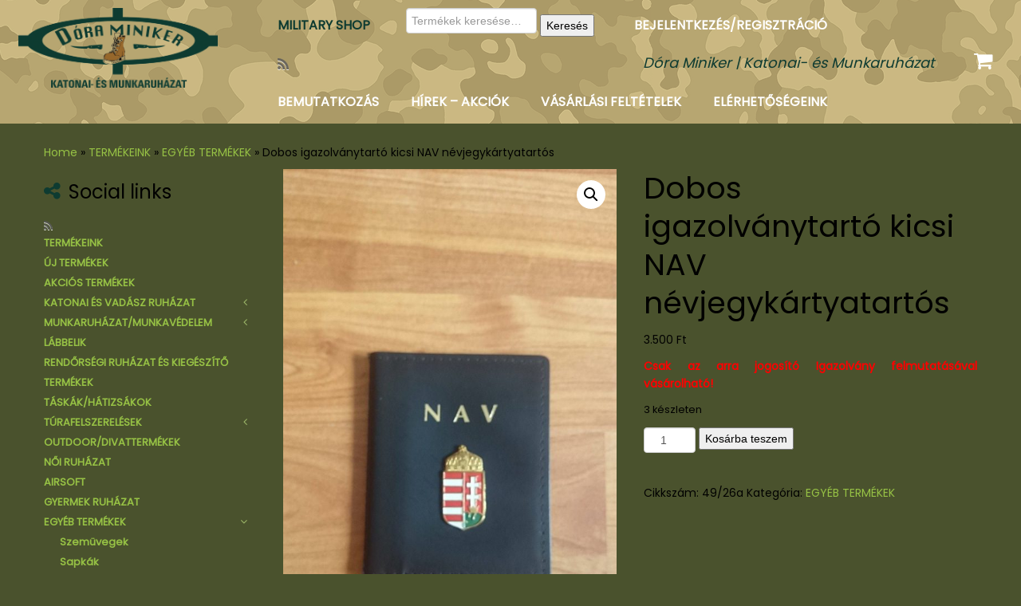

--- FILE ---
content_type: text/html; charset=UTF-8
request_url: https://doraminiker.hu/termek/dobos-igazolvanytarto-kicsi-nav-nevjegykartyatartos/
body_size: 21008
content:
<!DOCTYPE html>
<!--[if IE 7]>
<html class="ie ie7 no-js" dir="ltr" lang="hu">
<![endif]-->
<!--[if IE 8]>
<html class="ie ie8 no-js" dir="ltr" lang="hu">
<![endif]-->
<!--[if !(IE 7) | !(IE 8)  ]><!-->
<html class="no-js" dir="ltr" lang="hu">
<!--<![endif]-->
					<head>
				    <meta charset="UTF-8" />
				    <meta http-equiv="X-UA-Compatible" content="IE=9; IE=8; IE=7; IE=EDGE" />
            				    <meta name="viewport" content="width=device-width, initial-scale=1.0" />
				    <link rel="profile" href="http://gmpg.org/xfn/11" />
				    <link rel="pingback" href="https://doraminiker.hu/xmlrpc.php" />

				   <!-- html5shiv for IE8 and less  -->
				    <!--[if lt IE 9]>
				      <script src="https://doraminiker.hu/wp-content/themes/customizr_oe/inc/assets/js/html5.js"></script>
				    <![endif]-->
				    <script>(function(html){html.className = html.className.replace(/\bno-js\b/,'js')})(document.documentElement);</script>
<title>Dobos igazolványtartó kicsi NAV névjegykártyatartós | Dóra Miniker</title>

		<!-- All in One SEO 4.8.5 - aioseo.com -->
	<meta name="robots" content="max-image-preview:large" />
	<link rel="canonical" href="https://doraminiker.hu/termek/dobos-igazolvanytarto-kicsi-nav-nevjegykartyatartos/" />
	<meta name="generator" content="All in One SEO (AIOSEO) 4.8.5" />
		<script type="application/ld+json" class="aioseo-schema">
			{"@context":"https:\/\/schema.org","@graph":[{"@type":"BreadcrumbList","@id":"https:\/\/doraminiker.hu\/termek\/dobos-igazolvanytarto-kicsi-nav-nevjegykartyatartos\/#breadcrumblist","itemListElement":[{"@type":"ListItem","@id":"https:\/\/doraminiker.hu#listItem","position":1,"name":"Home","item":"https:\/\/doraminiker.hu","nextItem":{"@type":"ListItem","@id":"https:\/\/doraminiker.hu\/uzlet\/#listItem","name":"\u00dczlet"}},{"@type":"ListItem","@id":"https:\/\/doraminiker.hu\/uzlet\/#listItem","position":2,"name":"\u00dczlet","item":"https:\/\/doraminiker.hu\/uzlet\/","nextItem":{"@type":"ListItem","@id":"https:\/\/doraminiker.hu\/termekkategoria\/termekeink\/#listItem","name":"TERM\u00c9KEINK"},"previousItem":{"@type":"ListItem","@id":"https:\/\/doraminiker.hu#listItem","name":"Home"}},{"@type":"ListItem","@id":"https:\/\/doraminiker.hu\/termekkategoria\/termekeink\/#listItem","position":3,"name":"TERM\u00c9KEINK","item":"https:\/\/doraminiker.hu\/termekkategoria\/termekeink\/","nextItem":{"@type":"ListItem","@id":"https:\/\/doraminiker.hu\/termekkategoria\/termekeink\/egyeb-termekek\/#listItem","name":"EGY\u00c9B TERM\u00c9KEK"},"previousItem":{"@type":"ListItem","@id":"https:\/\/doraminiker.hu\/uzlet\/#listItem","name":"\u00dczlet"}},{"@type":"ListItem","@id":"https:\/\/doraminiker.hu\/termekkategoria\/termekeink\/egyeb-termekek\/#listItem","position":4,"name":"EGY\u00c9B TERM\u00c9KEK","item":"https:\/\/doraminiker.hu\/termekkategoria\/termekeink\/egyeb-termekek\/","nextItem":{"@type":"ListItem","@id":"https:\/\/doraminiker.hu\/termek\/dobos-igazolvanytarto-kicsi-nav-nevjegykartyatartos\/#listItem","name":"Dobos igazolv\u00e1nytart\u00f3 kicsi NAV n\u00e9vjegyk\u00e1rtyatart\u00f3s"},"previousItem":{"@type":"ListItem","@id":"https:\/\/doraminiker.hu\/termekkategoria\/termekeink\/#listItem","name":"TERM\u00c9KEINK"}},{"@type":"ListItem","@id":"https:\/\/doraminiker.hu\/termek\/dobos-igazolvanytarto-kicsi-nav-nevjegykartyatartos\/#listItem","position":5,"name":"Dobos igazolv\u00e1nytart\u00f3 kicsi NAV n\u00e9vjegyk\u00e1rtyatart\u00f3s","previousItem":{"@type":"ListItem","@id":"https:\/\/doraminiker.hu\/termekkategoria\/termekeink\/egyeb-termekek\/#listItem","name":"EGY\u00c9B TERM\u00c9KEK"}}]},{"@type":"ItemPage","@id":"https:\/\/doraminiker.hu\/termek\/dobos-igazolvanytarto-kicsi-nav-nevjegykartyatartos\/#itempage","url":"https:\/\/doraminiker.hu\/termek\/dobos-igazolvanytarto-kicsi-nav-nevjegykartyatartos\/","name":"Dobos igazolv\u00e1nytart\u00f3 kicsi NAV n\u00e9vjegyk\u00e1rtyatart\u00f3s | D\u00f3ra Miniker","inLanguage":"hu-HU","isPartOf":{"@id":"https:\/\/doraminiker.hu\/#website"},"breadcrumb":{"@id":"https:\/\/doraminiker.hu\/termek\/dobos-igazolvanytarto-kicsi-nav-nevjegykartyatartos\/#breadcrumblist"},"image":{"@type":"ImageObject","url":"https:\/\/doraminiker.hu\/wp-content\/uploads\/2017\/07\/20424812_1639166889441143_1233537215_o.jpg","@id":"https:\/\/doraminiker.hu\/termek\/dobos-igazolvanytarto-kicsi-nav-nevjegykartyatartos\/#mainImage","width":1152,"height":2048},"primaryImageOfPage":{"@id":"https:\/\/doraminiker.hu\/termek\/dobos-igazolvanytarto-kicsi-nav-nevjegykartyatartos\/#mainImage"},"datePublished":"2017-07-22T10:00:31+00:00","dateModified":"2025-11-09T11:08:35+00:00"},{"@type":"Organization","@id":"https:\/\/doraminiker.hu\/#organization","name":"D\u00f3ra Miniker","description":"D\u00f3ra Miniker | Katonai- \u00e9s Munkaruh\u00e1zat","url":"https:\/\/doraminiker.hu\/"},{"@type":"WebSite","@id":"https:\/\/doraminiker.hu\/#website","url":"https:\/\/doraminiker.hu\/","name":"D\u00f3ra Miniker","description":"D\u00f3ra Miniker | Katonai- \u00e9s Munkaruh\u00e1zat","inLanguage":"hu-HU","publisher":{"@id":"https:\/\/doraminiker.hu\/#organization"}}]}
		</script>
		<!-- All in One SEO -->

<script>window._wca = window._wca || [];</script>
<link rel='dns-prefetch' href='//stats.wp.com' />
<link rel='dns-prefetch' href='//fonts.googleapis.com' />
<link rel='preconnect' href='//c0.wp.com' />
<link rel="alternate" type="application/rss+xml" title="Dóra Miniker &raquo; hírcsatorna" href="https://doraminiker.hu/feed/" />
<link rel="alternate" type="application/rss+xml" title="Dóra Miniker &raquo; hozzászólás hírcsatorna" href="https://doraminiker.hu/comments/feed/" />
<link rel="alternate" title="oEmbed (JSON)" type="application/json+oembed" href="https://doraminiker.hu/wp-json/oembed/1.0/embed?url=https%3A%2F%2Fdoraminiker.hu%2Ftermek%2Fdobos-igazolvanytarto-kicsi-nav-nevjegykartyatartos%2F" />
<link rel="alternate" title="oEmbed (XML)" type="text/xml+oembed" href="https://doraminiker.hu/wp-json/oembed/1.0/embed?url=https%3A%2F%2Fdoraminiker.hu%2Ftermek%2Fdobos-igazolvanytarto-kicsi-nav-nevjegykartyatartos%2F&#038;format=xml" />
<style id='wp-img-auto-sizes-contain-inline-css' type='text/css'>
img:is([sizes=auto i],[sizes^="auto," i]){contain-intrinsic-size:3000px 1500px}
/*# sourceURL=wp-img-auto-sizes-contain-inline-css */
</style>
<link rel='stylesheet' id='tc-gfonts-css' href='//fonts.googleapis.com/css?family=Poppins%7CPoppins' type='text/css' media='all' />
<style id='wp-emoji-styles-inline-css' type='text/css'>

	img.wp-smiley, img.emoji {
		display: inline !important;
		border: none !important;
		box-shadow: none !important;
		height: 1em !important;
		width: 1em !important;
		margin: 0 0.07em !important;
		vertical-align: -0.1em !important;
		background: none !important;
		padding: 0 !important;
	}
/*# sourceURL=wp-emoji-styles-inline-css */
</style>
<style id='wp-block-library-inline-css' type='text/css'>
:root{--wp-block-synced-color:#7a00df;--wp-block-synced-color--rgb:122,0,223;--wp-bound-block-color:var(--wp-block-synced-color);--wp-editor-canvas-background:#ddd;--wp-admin-theme-color:#007cba;--wp-admin-theme-color--rgb:0,124,186;--wp-admin-theme-color-darker-10:#006ba1;--wp-admin-theme-color-darker-10--rgb:0,107,160.5;--wp-admin-theme-color-darker-20:#005a87;--wp-admin-theme-color-darker-20--rgb:0,90,135;--wp-admin-border-width-focus:2px}@media (min-resolution:192dpi){:root{--wp-admin-border-width-focus:1.5px}}.wp-element-button{cursor:pointer}:root .has-very-light-gray-background-color{background-color:#eee}:root .has-very-dark-gray-background-color{background-color:#313131}:root .has-very-light-gray-color{color:#eee}:root .has-very-dark-gray-color{color:#313131}:root .has-vivid-green-cyan-to-vivid-cyan-blue-gradient-background{background:linear-gradient(135deg,#00d084,#0693e3)}:root .has-purple-crush-gradient-background{background:linear-gradient(135deg,#34e2e4,#4721fb 50%,#ab1dfe)}:root .has-hazy-dawn-gradient-background{background:linear-gradient(135deg,#faaca8,#dad0ec)}:root .has-subdued-olive-gradient-background{background:linear-gradient(135deg,#fafae1,#67a671)}:root .has-atomic-cream-gradient-background{background:linear-gradient(135deg,#fdd79a,#004a59)}:root .has-nightshade-gradient-background{background:linear-gradient(135deg,#330968,#31cdcf)}:root .has-midnight-gradient-background{background:linear-gradient(135deg,#020381,#2874fc)}:root{--wp--preset--font-size--normal:16px;--wp--preset--font-size--huge:42px}.has-regular-font-size{font-size:1em}.has-larger-font-size{font-size:2.625em}.has-normal-font-size{font-size:var(--wp--preset--font-size--normal)}.has-huge-font-size{font-size:var(--wp--preset--font-size--huge)}.has-text-align-center{text-align:center}.has-text-align-left{text-align:left}.has-text-align-right{text-align:right}.has-fit-text{white-space:nowrap!important}#end-resizable-editor-section{display:none}.aligncenter{clear:both}.items-justified-left{justify-content:flex-start}.items-justified-center{justify-content:center}.items-justified-right{justify-content:flex-end}.items-justified-space-between{justify-content:space-between}.screen-reader-text{border:0;clip-path:inset(50%);height:1px;margin:-1px;overflow:hidden;padding:0;position:absolute;width:1px;word-wrap:normal!important}.screen-reader-text:focus{background-color:#ddd;clip-path:none;color:#444;display:block;font-size:1em;height:auto;left:5px;line-height:normal;padding:15px 23px 14px;text-decoration:none;top:5px;width:auto;z-index:100000}html :where(.has-border-color){border-style:solid}html :where([style*=border-top-color]){border-top-style:solid}html :where([style*=border-right-color]){border-right-style:solid}html :where([style*=border-bottom-color]){border-bottom-style:solid}html :where([style*=border-left-color]){border-left-style:solid}html :where([style*=border-width]){border-style:solid}html :where([style*=border-top-width]){border-top-style:solid}html :where([style*=border-right-width]){border-right-style:solid}html :where([style*=border-bottom-width]){border-bottom-style:solid}html :where([style*=border-left-width]){border-left-style:solid}html :where(img[class*=wp-image-]){height:auto;max-width:100%}:where(figure){margin:0 0 1em}html :where(.is-position-sticky){--wp-admin--admin-bar--position-offset:var(--wp-admin--admin-bar--height,0px)}@media screen and (max-width:600px){html :where(.is-position-sticky){--wp-admin--admin-bar--position-offset:0px}}

/*# sourceURL=wp-block-library-inline-css */
</style><link rel='stylesheet' id='wc-blocks-style-css' href='https://c0.wp.com/p/woocommerce/10.0.5/assets/client/blocks/wc-blocks.css' type='text/css' media='all' />
<style id='global-styles-inline-css' type='text/css'>
:root{--wp--preset--aspect-ratio--square: 1;--wp--preset--aspect-ratio--4-3: 4/3;--wp--preset--aspect-ratio--3-4: 3/4;--wp--preset--aspect-ratio--3-2: 3/2;--wp--preset--aspect-ratio--2-3: 2/3;--wp--preset--aspect-ratio--16-9: 16/9;--wp--preset--aspect-ratio--9-16: 9/16;--wp--preset--color--black: #000000;--wp--preset--color--cyan-bluish-gray: #abb8c3;--wp--preset--color--white: #ffffff;--wp--preset--color--pale-pink: #f78da7;--wp--preset--color--vivid-red: #cf2e2e;--wp--preset--color--luminous-vivid-orange: #ff6900;--wp--preset--color--luminous-vivid-amber: #fcb900;--wp--preset--color--light-green-cyan: #7bdcb5;--wp--preset--color--vivid-green-cyan: #00d084;--wp--preset--color--pale-cyan-blue: #8ed1fc;--wp--preset--color--vivid-cyan-blue: #0693e3;--wp--preset--color--vivid-purple: #9b51e0;--wp--preset--gradient--vivid-cyan-blue-to-vivid-purple: linear-gradient(135deg,rgb(6,147,227) 0%,rgb(155,81,224) 100%);--wp--preset--gradient--light-green-cyan-to-vivid-green-cyan: linear-gradient(135deg,rgb(122,220,180) 0%,rgb(0,208,130) 100%);--wp--preset--gradient--luminous-vivid-amber-to-luminous-vivid-orange: linear-gradient(135deg,rgb(252,185,0) 0%,rgb(255,105,0) 100%);--wp--preset--gradient--luminous-vivid-orange-to-vivid-red: linear-gradient(135deg,rgb(255,105,0) 0%,rgb(207,46,46) 100%);--wp--preset--gradient--very-light-gray-to-cyan-bluish-gray: linear-gradient(135deg,rgb(238,238,238) 0%,rgb(169,184,195) 100%);--wp--preset--gradient--cool-to-warm-spectrum: linear-gradient(135deg,rgb(74,234,220) 0%,rgb(151,120,209) 20%,rgb(207,42,186) 40%,rgb(238,44,130) 60%,rgb(251,105,98) 80%,rgb(254,248,76) 100%);--wp--preset--gradient--blush-light-purple: linear-gradient(135deg,rgb(255,206,236) 0%,rgb(152,150,240) 100%);--wp--preset--gradient--blush-bordeaux: linear-gradient(135deg,rgb(254,205,165) 0%,rgb(254,45,45) 50%,rgb(107,0,62) 100%);--wp--preset--gradient--luminous-dusk: linear-gradient(135deg,rgb(255,203,112) 0%,rgb(199,81,192) 50%,rgb(65,88,208) 100%);--wp--preset--gradient--pale-ocean: linear-gradient(135deg,rgb(255,245,203) 0%,rgb(182,227,212) 50%,rgb(51,167,181) 100%);--wp--preset--gradient--electric-grass: linear-gradient(135deg,rgb(202,248,128) 0%,rgb(113,206,126) 100%);--wp--preset--gradient--midnight: linear-gradient(135deg,rgb(2,3,129) 0%,rgb(40,116,252) 100%);--wp--preset--font-size--small: 13px;--wp--preset--font-size--medium: 20px;--wp--preset--font-size--large: 36px;--wp--preset--font-size--x-large: 42px;--wp--preset--spacing--20: 0.44rem;--wp--preset--spacing--30: 0.67rem;--wp--preset--spacing--40: 1rem;--wp--preset--spacing--50: 1.5rem;--wp--preset--spacing--60: 2.25rem;--wp--preset--spacing--70: 3.38rem;--wp--preset--spacing--80: 5.06rem;--wp--preset--shadow--natural: 6px 6px 9px rgba(0, 0, 0, 0.2);--wp--preset--shadow--deep: 12px 12px 50px rgba(0, 0, 0, 0.4);--wp--preset--shadow--sharp: 6px 6px 0px rgba(0, 0, 0, 0.2);--wp--preset--shadow--outlined: 6px 6px 0px -3px rgb(255, 255, 255), 6px 6px rgb(0, 0, 0);--wp--preset--shadow--crisp: 6px 6px 0px rgb(0, 0, 0);}:where(.is-layout-flex){gap: 0.5em;}:where(.is-layout-grid){gap: 0.5em;}body .is-layout-flex{display: flex;}.is-layout-flex{flex-wrap: wrap;align-items: center;}.is-layout-flex > :is(*, div){margin: 0;}body .is-layout-grid{display: grid;}.is-layout-grid > :is(*, div){margin: 0;}:where(.wp-block-columns.is-layout-flex){gap: 2em;}:where(.wp-block-columns.is-layout-grid){gap: 2em;}:where(.wp-block-post-template.is-layout-flex){gap: 1.25em;}:where(.wp-block-post-template.is-layout-grid){gap: 1.25em;}.has-black-color{color: var(--wp--preset--color--black) !important;}.has-cyan-bluish-gray-color{color: var(--wp--preset--color--cyan-bluish-gray) !important;}.has-white-color{color: var(--wp--preset--color--white) !important;}.has-pale-pink-color{color: var(--wp--preset--color--pale-pink) !important;}.has-vivid-red-color{color: var(--wp--preset--color--vivid-red) !important;}.has-luminous-vivid-orange-color{color: var(--wp--preset--color--luminous-vivid-orange) !important;}.has-luminous-vivid-amber-color{color: var(--wp--preset--color--luminous-vivid-amber) !important;}.has-light-green-cyan-color{color: var(--wp--preset--color--light-green-cyan) !important;}.has-vivid-green-cyan-color{color: var(--wp--preset--color--vivid-green-cyan) !important;}.has-pale-cyan-blue-color{color: var(--wp--preset--color--pale-cyan-blue) !important;}.has-vivid-cyan-blue-color{color: var(--wp--preset--color--vivid-cyan-blue) !important;}.has-vivid-purple-color{color: var(--wp--preset--color--vivid-purple) !important;}.has-black-background-color{background-color: var(--wp--preset--color--black) !important;}.has-cyan-bluish-gray-background-color{background-color: var(--wp--preset--color--cyan-bluish-gray) !important;}.has-white-background-color{background-color: var(--wp--preset--color--white) !important;}.has-pale-pink-background-color{background-color: var(--wp--preset--color--pale-pink) !important;}.has-vivid-red-background-color{background-color: var(--wp--preset--color--vivid-red) !important;}.has-luminous-vivid-orange-background-color{background-color: var(--wp--preset--color--luminous-vivid-orange) !important;}.has-luminous-vivid-amber-background-color{background-color: var(--wp--preset--color--luminous-vivid-amber) !important;}.has-light-green-cyan-background-color{background-color: var(--wp--preset--color--light-green-cyan) !important;}.has-vivid-green-cyan-background-color{background-color: var(--wp--preset--color--vivid-green-cyan) !important;}.has-pale-cyan-blue-background-color{background-color: var(--wp--preset--color--pale-cyan-blue) !important;}.has-vivid-cyan-blue-background-color{background-color: var(--wp--preset--color--vivid-cyan-blue) !important;}.has-vivid-purple-background-color{background-color: var(--wp--preset--color--vivid-purple) !important;}.has-black-border-color{border-color: var(--wp--preset--color--black) !important;}.has-cyan-bluish-gray-border-color{border-color: var(--wp--preset--color--cyan-bluish-gray) !important;}.has-white-border-color{border-color: var(--wp--preset--color--white) !important;}.has-pale-pink-border-color{border-color: var(--wp--preset--color--pale-pink) !important;}.has-vivid-red-border-color{border-color: var(--wp--preset--color--vivid-red) !important;}.has-luminous-vivid-orange-border-color{border-color: var(--wp--preset--color--luminous-vivid-orange) !important;}.has-luminous-vivid-amber-border-color{border-color: var(--wp--preset--color--luminous-vivid-amber) !important;}.has-light-green-cyan-border-color{border-color: var(--wp--preset--color--light-green-cyan) !important;}.has-vivid-green-cyan-border-color{border-color: var(--wp--preset--color--vivid-green-cyan) !important;}.has-pale-cyan-blue-border-color{border-color: var(--wp--preset--color--pale-cyan-blue) !important;}.has-vivid-cyan-blue-border-color{border-color: var(--wp--preset--color--vivid-cyan-blue) !important;}.has-vivid-purple-border-color{border-color: var(--wp--preset--color--vivid-purple) !important;}.has-vivid-cyan-blue-to-vivid-purple-gradient-background{background: var(--wp--preset--gradient--vivid-cyan-blue-to-vivid-purple) !important;}.has-light-green-cyan-to-vivid-green-cyan-gradient-background{background: var(--wp--preset--gradient--light-green-cyan-to-vivid-green-cyan) !important;}.has-luminous-vivid-amber-to-luminous-vivid-orange-gradient-background{background: var(--wp--preset--gradient--luminous-vivid-amber-to-luminous-vivid-orange) !important;}.has-luminous-vivid-orange-to-vivid-red-gradient-background{background: var(--wp--preset--gradient--luminous-vivid-orange-to-vivid-red) !important;}.has-very-light-gray-to-cyan-bluish-gray-gradient-background{background: var(--wp--preset--gradient--very-light-gray-to-cyan-bluish-gray) !important;}.has-cool-to-warm-spectrum-gradient-background{background: var(--wp--preset--gradient--cool-to-warm-spectrum) !important;}.has-blush-light-purple-gradient-background{background: var(--wp--preset--gradient--blush-light-purple) !important;}.has-blush-bordeaux-gradient-background{background: var(--wp--preset--gradient--blush-bordeaux) !important;}.has-luminous-dusk-gradient-background{background: var(--wp--preset--gradient--luminous-dusk) !important;}.has-pale-ocean-gradient-background{background: var(--wp--preset--gradient--pale-ocean) !important;}.has-electric-grass-gradient-background{background: var(--wp--preset--gradient--electric-grass) !important;}.has-midnight-gradient-background{background: var(--wp--preset--gradient--midnight) !important;}.has-small-font-size{font-size: var(--wp--preset--font-size--small) !important;}.has-medium-font-size{font-size: var(--wp--preset--font-size--medium) !important;}.has-large-font-size{font-size: var(--wp--preset--font-size--large) !important;}.has-x-large-font-size{font-size: var(--wp--preset--font-size--x-large) !important;}
/*# sourceURL=global-styles-inline-css */
</style>

<style id='classic-theme-styles-inline-css' type='text/css'>
/*! This file is auto-generated */
.wp-block-button__link{color:#fff;background-color:#32373c;border-radius:9999px;box-shadow:none;text-decoration:none;padding:calc(.667em + 2px) calc(1.333em + 2px);font-size:1.125em}.wp-block-file__button{background:#32373c;color:#fff;text-decoration:none}
/*# sourceURL=/wp-includes/css/classic-themes.min.css */
</style>
<link rel='stylesheet' id='photoswipe-css' href='https://c0.wp.com/p/woocommerce/10.0.5/assets/css/photoswipe/photoswipe.min.css' type='text/css' media='all' />
<link rel='stylesheet' id='photoswipe-default-skin-css' href='https://c0.wp.com/p/woocommerce/10.0.5/assets/css/photoswipe/default-skin/default-skin.min.css' type='text/css' media='all' />
<link rel='stylesheet' id='woocommerce-layout-css' href='https://c0.wp.com/p/woocommerce/10.0.5/assets/css/woocommerce-layout.css' type='text/css' media='all' />
<style id='woocommerce-layout-inline-css' type='text/css'>

	.infinite-scroll .woocommerce-pagination {
		display: none;
	}
/*# sourceURL=woocommerce-layout-inline-css */
</style>
<link rel='stylesheet' id='woocommerce-smallscreen-css' href='https://c0.wp.com/p/woocommerce/10.0.5/assets/css/woocommerce-smallscreen.css' type='text/css' media='only screen and (max-width: 768px)' />
<link rel='stylesheet' id='woocommerce-general-css' href='https://c0.wp.com/p/woocommerce/10.0.5/assets/css/woocommerce.css' type='text/css' media='all' />
<style id='woocommerce-inline-inline-css' type='text/css'>
.woocommerce form .form-row .required { visibility: visible; }
/*# sourceURL=woocommerce-inline-inline-css */
</style>
<link rel='stylesheet' id='wpb_wps_owl_carousel-css' href='https://doraminiker.hu/wp-content/plugins/wpb-woocommerce-product-slider/assets/css/owl.carousel.css?ver=2.2.1' type='text/css' media='' />
<link rel='stylesheet' id='wpb_wps_main_style-css' href='https://doraminiker.hu/wp-content/plugins/wpb-woocommerce-product-slider/assets/css/main.css?ver=1.0' type='text/css' media='' />
<style id='wpb_wps_main_style-inline-css' type='text/css'>
.wpb-woo-products-slider figcaption a.button,
		.wpb-woo-products-slider.owl-theme .owl-dots .owl-dot.active span,
		.wpb-woo-products-slider figure .stock,
		.wpb-woo-products-slider.woocommerce .wpb-wps-slider-item span.onsale,
		.wpb-woo-products-slider.owl-theme .owl-dots .owl-dot:hover span {
			background:  #1abc9c
		}.grid_no_animation .pro_price_area {
			color:  #1abc9c
		}.wpb-woo-products-slider figcaption a.button:hover {
			background:  #16a085
		}.wpb-woo-products-slider.owl-theme .owl-dots .owl-dot span,
		.wpb-woo-products-slider.owl-theme .owl-nav [class*=owl-] {
			background:  #cccccc
		}.wpb-woo-products-slider.owl-theme .owl-nav [class*=owl-]:hover, .wpb-woo-products-slider.owl-theme .owl-nav [class*=owl-]:focus {
			background:  #999999
		}
/*# sourceURL=wpb_wps_main_style-inline-css */
</style>
<link rel='stylesheet' id='brands-styles-css' href='https://c0.wp.com/p/woocommerce/10.0.5/assets/css/brands.css' type='text/css' media='all' />
<link rel='stylesheet' id='customizr-fa-css' href='https://doraminiker.hu/wp-content/themes/customizr_oe/assets/shared/fonts/fa/css/font-awesome.css?ver=3.5.12' type='text/css' media='all' />
<link rel='stylesheet' id='customizr-common-css' href='https://doraminiker.hu/wp-content/themes/customizr_oe/inc/assets/css/tc_common.css?ver=3.5.12' type='text/css' media='all' />
<link rel='stylesheet' id='customizr-skin-css' href='https://doraminiker.hu/wp-content/themes/customizr_oe/inc/assets/css/green.css?ver=3.5.12' type='text/css' media='all' />
<style id='customizr-skin-inline-css' type='text/css'>

                  .site-title,.site-description,h1,h2,h3,.tc-dropcap {
                    font-family : 'Poppins';
                    font-weight : inherit;
                  }

                  body,.navbar .nav>li>a {
                    font-family : 'Poppins';
                    font-weight : inherit;
                  }
table { border-collapse: separate; }
                           body table { border-collapse: collapse; }
                          
.social-links .social-icon:before { content: none } 
header.tc-header {border-top: none;}

.sticky-enabled .tc-shrink-on .site-logo img {
    					height:30px!important;width:auto!important
    				}

    				.sticky-enabled .tc-shrink-on .brand .site-title {
    					font-size:0.6em;opacity:0.8;line-height:1.2em
    				}

.tc-slider-loader-wrapper{ display:none }
html.js .tc-slider-loader-wrapper { display: block }.no-csstransforms3d .tc-slider-loader-wrapper .tc-img-gif-loader {
                                                background: url('https://doraminiker.hu/wp-content/themes/customizr_oe/assets/front/img/slider-loader.gif') no-repeat center center;
                                         }.tc-slider-loader-wrapper .tc-css-loader > div { border-color:#9db668; }
#tc-push-footer { display: none; visibility: hidden; }
         .tc-sticky-footer #tc-push-footer.sticky-footer-enabled { display: block; }
        

.sticky-enabled .tc-header.tc-wccart-off .tc-wc-menu { display: none; }
               .sticky-enabled .tc-tagline-off.tc-wccart-on .tc-wc-menu { margin-left: 0; margin-top: 3px; }
               .sticky-enabled .tc-tagline-off.tc-wccart-on .btn-toggle-nav { margin-top: 5px; }
               .tc-header .tc-wc-menu .nav { text-align: right; }
               .navbar .tc-wc-menu .nav > li > .dropdown-menu:before { right: 9px; left: auto;} .navbar .tc-wc-menu .nav > li > .dropdown-menu:after { right: 10px; left: auto; }
               .tc-header .tc-wc-menu .dropdown-menu {
                  right: 0; left: auto; width: 250px; padding: 2px;
               }
               .tc-header .tc-wc-menu {
                 float: right; clear:none; margin-top: 1px;
               }
               .tc-header .tc-wc-menu .nav > li {
                 float:none;
               }
               .tc-wc-menu ul.dropdown-menu .buttons a,
               .tc-wc-menu ul {
                 width: 100%;
                 -webkit-box-sizing: border-box;
                 -moz-box-sizing: border-box;
                 box-sizing: border-box;
               }
               .tc-wc-menu ul.dropdown-menu .buttons a {
                 margin: 10px 5px 0 0px; text-align: center;
               }
               .tc-wc-menu .nav > li > a:before {
                 content: '\f07a';
                 position:absolute;
                 font-size:1.6em; left: 0;
               }
               .tc-header .tc-wc-menu .nav > li > a {
                 position: relative;
                 padding-right: 0 !important;
                 padding-left: 0 !important;
                 display:inline-block;
                 border-bottom: none;
                 text-align: right;
                 height: 1em;
                 min-width:1.8em;
               }
               .tc-wc-menu .count {
                 font-size: 0.7em;
                 margin-left: 2.1em;
                 position: relative;
                 top: 1em;
                 pointer-events: none;
               }
               .tc-wc-menu .woocommerce.widget_shopping_cart li {
                 padding: 0.5em;
               }
               .tc-header .tc-wc-menu .woocommerce.widget_shopping_cart p,
               .tc-header .tc-wc-menu .woocommerce.widget_shopping_cart li {
                 padding-right: 1em;
                 padding-left: 1em;
                 text-align: left;
                 font-size: inherit; font-family: inherit;
               }
               .tc-wc-menu .widget_shopping_cart .product_list_widget li a.remove {
                 position: relative; float: left; top: auto; margin-right: 0.2em;
               }
               .tc-wc-menu .widget_shopping_cart .product_list_widget {
                 max-height: 40vh;
                 overflow-y: auto;
                 padding: 1em 0;
               }
               @media (max-width: 979px) {
                .tc-wc-menu[class*=span] { width: auto; margin-top:7px;  }
                .tc-wc-menu .dropdown-menu { display: none !important;}
              }
              @media (max-width: 767px) { .sticky-enabled .tc-wccart-on .brand { width: 50%;} }
        
/*# sourceURL=customizr-skin-inline-css */
</style>
<link rel='stylesheet' id='customizr-style-css' href='https://doraminiker.hu/wp-content/themes/customizr_oe/style.css?ver=3.5.12' type='text/css' media='all' />
<link rel='stylesheet' id='fancyboxcss-css' href='https://doraminiker.hu/wp-content/themes/customizr_oe/inc/assets/js/fancybox/jquery.fancybox-1.3.4.min.css?ver=6.9' type='text/css' media='all' />
<link rel='stylesheet' id='rtwpvs-css' href='https://doraminiker.hu/wp-content/plugins/woo-product-variation-swatches/assets/css/rtwpvs.min.css?ver=1769633533' type='text/css' media='all' />
<style id='rtwpvs-inline-css' type='text/css'>
        
            .rtwpvs-term:not(.rtwpvs-radio-term) {
                width: 30px;
                height: 30px;
            }

            .rtwpvs-squared .rtwpvs-button-term {
                min-width: 30px;
            }

            .rtwpvs-button-term span {
                font-size: 16px;
            }

            
            
                        .rtwpvs.rtwpvs-attribute-behavior-blur .rtwpvs-term:not(.rtwpvs-radio-term).disabled::before,
            .rtwpvs.rtwpvs-attribute-behavior-blur .rtwpvs-term:not(.rtwpvs-radio-term).disabled::after,
            .rtwpvs.rtwpvs-attribute-behavior-blur .rtwpvs-term:not(.rtwpvs-radio-term).disabled:hover::before,
            .rtwpvs.rtwpvs-attribute-behavior-blur .rtwpvs-term:not(.rtwpvs-radio-term).disabled:hover::after {
                background: #ff0000 !important;
            }

                                    .rtwpvs.rtwpvs-attribute-behavior-blur .rtwpvs-term:not(.rtwpvs-radio-term).disabled img,
            .rtwpvs.rtwpvs-attribute-behavior-blur .rtwpvs-term:not(.rtwpvs-radio-term).disabled span,
            .rtwpvs.rtwpvs-attribute-behavior-blur .rtwpvs-term:not(.rtwpvs-radio-term).disabled:hover img,
            .rtwpvs.rtwpvs-attribute-behavior-blur .rtwpvs-term:not(.rtwpvs-radio-term).disabled:hover span {
                opacity: 0.3;
            }

                    
		
/*# sourceURL=rtwpvs-inline-css */
</style>
<link rel='stylesheet' id='rtwpvs-tooltip-css' href='https://doraminiker.hu/wp-content/plugins/woo-product-variation-swatches/assets/css/rtwpvs-tooltip.min.css?ver=1769633533' type='text/css' media='all' />
<link rel='stylesheet' id='myStyleSheets-css' href='https://doraminiker.hu/wp-content/plugins/wp-latest-posts/css/wplp_front.css?ver=5.0.11' type='text/css' media='all' />
<script type="text/template" id="tmpl-variation-template">
	<div class="woocommerce-variation-description">{{{ data.variation.variation_description }}}</div>
	<div class="woocommerce-variation-price">{{{ data.variation.price_html }}}</div>
	<div class="woocommerce-variation-availability">{{{ data.variation.availability_html }}}</div>
</script>
<script type="text/template" id="tmpl-unavailable-variation-template">
	<p role="alert">Sajnáljuk, ez a termék nem elérhető. Kérlek, válassz egy másik kombinációt.</p>
</script>
<script type="text/javascript" src="https://c0.wp.com/c/6.9/wp-includes/js/jquery/jquery.min.js" id="jquery-core-js"></script>
<script type="text/javascript" src="https://c0.wp.com/c/6.9/wp-includes/js/jquery/jquery-migrate.min.js" id="jquery-migrate-js"></script>
<script type="text/javascript" src="https://c0.wp.com/p/woocommerce/10.0.5/assets/js/jquery-blockui/jquery.blockUI.min.js" id="jquery-blockui-js" defer="defer" data-wp-strategy="defer"></script>
<script type="text/javascript" id="wc-add-to-cart-js-extra">
/* <![CDATA[ */
var wc_add_to_cart_params = {"ajax_url":"/wp-admin/admin-ajax.php","wc_ajax_url":"/?wc-ajax=%%endpoint%%","i18n_view_cart":"Kos\u00e1r","cart_url":"https://doraminiker.hu/kosar/","is_cart":"","cart_redirect_after_add":"no"};
//# sourceURL=wc-add-to-cart-js-extra
/* ]]> */
</script>
<script type="text/javascript" src="https://c0.wp.com/p/woocommerce/10.0.5/assets/js/frontend/add-to-cart.min.js" id="wc-add-to-cart-js" defer="defer" data-wp-strategy="defer"></script>
<script type="text/javascript" src="https://c0.wp.com/p/woocommerce/10.0.5/assets/js/zoom/jquery.zoom.min.js" id="zoom-js" defer="defer" data-wp-strategy="defer"></script>
<script type="text/javascript" src="https://c0.wp.com/p/woocommerce/10.0.5/assets/js/flexslider/jquery.flexslider.min.js" id="flexslider-js" defer="defer" data-wp-strategy="defer"></script>
<script type="text/javascript" src="https://c0.wp.com/p/woocommerce/10.0.5/assets/js/photoswipe/photoswipe.min.js" id="photoswipe-js" defer="defer" data-wp-strategy="defer"></script>
<script type="text/javascript" src="https://c0.wp.com/p/woocommerce/10.0.5/assets/js/photoswipe/photoswipe-ui-default.min.js" id="photoswipe-ui-default-js" defer="defer" data-wp-strategy="defer"></script>
<script type="text/javascript" id="wc-single-product-js-extra">
/* <![CDATA[ */
var wc_single_product_params = {"i18n_required_rating_text":"K\u00e9rlek, v\u00e1lassz egy \u00e9rt\u00e9kel\u00e9st","i18n_rating_options":["1 / 5 csillag","2 / 5 csillag","3 / 5 csillag","4 / 5 csillag","5 / 5 csillag"],"i18n_product_gallery_trigger_text":"View full-screen image gallery","review_rating_required":"yes","flexslider":{"rtl":false,"animation":"slide","smoothHeight":true,"directionNav":false,"controlNav":"thumbnails","slideshow":false,"animationSpeed":500,"animationLoop":false,"allowOneSlide":false},"zoom_enabled":"1","zoom_options":[],"photoswipe_enabled":"1","photoswipe_options":{"shareEl":false,"closeOnScroll":false,"history":false,"hideAnimationDuration":0,"showAnimationDuration":0},"flexslider_enabled":"1"};
//# sourceURL=wc-single-product-js-extra
/* ]]> */
</script>
<script type="text/javascript" src="https://c0.wp.com/p/woocommerce/10.0.5/assets/js/frontend/single-product.min.js" id="wc-single-product-js" defer="defer" data-wp-strategy="defer"></script>
<script type="text/javascript" src="https://c0.wp.com/p/woocommerce/10.0.5/assets/js/js-cookie/js.cookie.min.js" id="js-cookie-js" defer="defer" data-wp-strategy="defer"></script>
<script type="text/javascript" id="woocommerce-js-extra">
/* <![CDATA[ */
var woocommerce_params = {"ajax_url":"/wp-admin/admin-ajax.php","wc_ajax_url":"/?wc-ajax=%%endpoint%%","i18n_password_show":"Jelsz\u00f3 megjelen\u00edt\u00e9se","i18n_password_hide":"Jelsz\u00f3 elrejt\u00e9se"};
//# sourceURL=woocommerce-js-extra
/* ]]> */
</script>
<script type="text/javascript" src="https://c0.wp.com/p/woocommerce/10.0.5/assets/js/frontend/woocommerce.min.js" id="woocommerce-js" defer="defer" data-wp-strategy="defer"></script>
<script type="text/javascript" src="https://doraminiker.hu/wp-content/themes/customizr_oe/inc/assets/js/modernizr.min.js?ver=3.5.12" id="modernizr-js"></script>
<script type="text/javascript" src="https://doraminiker.hu/wp-content/themes/customizr_oe/inc/assets/js/fancybox/jquery.fancybox-1.3.4.min.js?ver=3.5.12" id="tc-fancybox-js"></script>
<script type="text/javascript" id="tc-scripts-js-extra">
/* <![CDATA[ */
var TCParams = {"_disabled":[],"FancyBoxState":"1","FancyBoxAutoscale":"1","SliderName":"","SliderDelay":"","SliderHover":"1","centerSliderImg":"1","SmoothScroll":{"Enabled":true,"Options":{"touchpadSupport":false}},"anchorSmoothScroll":"linear","anchorSmoothScrollExclude":{"simple":["[class*=edd]",".tc-carousel-control",".carousel-control","[data-toggle=\"modal\"]","[data-toggle=\"dropdown\"]","[data-toggle=\"tooltip\"]","[data-toggle=\"popover\"]","[data-toggle=\"collapse\"]","[data-toggle=\"tab\"]","[class*=upme]","[class*=um-]"],"deep":{"classes":[],"ids":[]}},"ReorderBlocks":"1","centerAllImg":"1","HasComments":"","LeftSidebarClass":".span3.left.tc-sidebar","RightSidebarClass":".span3.right.tc-sidebar","LoadModernizr":"1","stickyCustomOffset":{"_initial":0,"_scrolling":0,"options":{"_static":true,"_element":""}},"stickyHeader":"","dropdowntoViewport":"1","timerOnScrollAllBrowsers":"1","extLinksStyle":"","extLinksTargetExt":"","extLinksSkipSelectors":{"classes":["btn","button"],"ids":[]},"dropcapEnabled":"","dropcapWhere":{"post":"","page":""},"dropcapMinWords":"50","dropcapSkipSelectors":{"tags":["IMG","IFRAME","H1","H2","H3","H4","H5","H6","BLOCKQUOTE","UL","OL"],"classes":["btn"],"id":[]},"imgSmartLoadEnabled":"","imgSmartLoadOpts":{"parentSelectors":[".article-container",".__before_main_wrapper",".widget-front"],"opts":{"excludeImg":[".tc-holder-img"]}},"goldenRatio":"1.618","gridGoldenRatioLimit":"350","isSecondMenuEnabled":"","secondMenuRespSet":"in-sn-before","isParallaxOn":"1","parallaxRatio":"0.55","pluginCompats":[],"frontHelpNoticesOn":"1","frontHelpNoticeParams":{"thumbnail":{"active":false,"args":{"action":"dismiss_thumbnail_help","nonce":{"id":"thumbnailNonce","handle":"49fb7f0760"},"class":"tc-thumbnail-help"}},"smartload":{"active":true,"args":{"action":"dismiss_img_smartload_help","nonce":{"id":"imgSmartLoadNonce","handle":"fac7e107e7"},"class":"tc-img-smartload-help"}},"sidenav":{"active":false,"args":{"action":"dismiss_sidenav_help","nonce":{"id":"sideNavNonce","handle":"72fcbfbf6a"},"class":"tc-sidenav-help"}},"secondMenu":{"active":false,"args":{"action":"dismiss_second_menu_notice","nonce":{"id":"secondMenuNonce","handle":"7ea34ea9b6"},"class":"tc-menu-placeholder"}},"mainMenu":{"active":false,"args":{"action":"dismiss_main_menu_notice","nonce":{"id":"mainMenuNonce","handle":"1ced48deb5"},"class":"tc-main-menu-notice"}},"slider":{"active":false,"args":{"action":"slider_notice_actions","nonce":{"id":"sliderNoticeNonce","handle":"2ea543900a"},"class":"tc-slider-notice"}},"fp":{"active":false,"args":{"action":"fp_notice_actions","nonce":{"id":"fpNoticeNonce","handle":"60e60b1f52"},"class":"tc-fp-notice"}},"widget":{"active":false,"args":{"action":"dismiss_widget_notice","nonce":{"id":"WidgetNonce","handle":"885552217b"}}}},"ajaxUrl":"https://doraminiker.hu/wp-admin/admin-ajax.php","isDevMode":""};
//# sourceURL=tc-scripts-js-extra
/* ]]> */
</script>
<script type="text/javascript" src="https://doraminiker.hu/wp-content/themes/customizr_oe/inc/assets/js/tc-scripts.min.js?ver=3.5.12" id="tc-scripts-js"></script>
<script type="text/javascript" src="https://stats.wp.com/s-202605.js" id="woocommerce-analytics-js" defer="defer" data-wp-strategy="defer"></script>
<script type="text/javascript" src="https://c0.wp.com/c/6.9/wp-includes/js/underscore.min.js" id="underscore-js"></script>
<script type="text/javascript" id="wp-util-js-extra">
/* <![CDATA[ */
var _wpUtilSettings = {"ajax":{"url":"/wp-admin/admin-ajax.php"}};
//# sourceURL=wp-util-js-extra
/* ]]> */
</script>
<script type="text/javascript" src="https://c0.wp.com/c/6.9/wp-includes/js/wp-util.min.js" id="wp-util-js"></script>
<script type="text/javascript" id="wc-add-to-cart-variation-js-extra">
/* <![CDATA[ */
var wc_add_to_cart_variation_params = {"wc_ajax_url":"/?wc-ajax=%%endpoint%%","i18n_no_matching_variations_text":"Sajn\u00e1ljuk, de egy term\u00e9k sem felelt meg a felt\u00e9teleknek. K\u00e9rlek, v\u00e1lassz egy m\u00e1sik kombin\u00e1ci\u00f3t.","i18n_make_a_selection_text":"A kos\u00e1rba helyez\u00e9s el\u0151tt v\u00e1lasszunk term\u00e9kopci\u00f3t.","i18n_unavailable_text":"Sajn\u00e1ljuk, ez a term\u00e9k nem el\u00e9rhet\u0151. K\u00e9rlek, v\u00e1lassz egy m\u00e1sik kombin\u00e1ci\u00f3t.","i18n_reset_alert_text":"Your selection has been reset. Please select some product options before adding this product to your cart.","ajax_url":"/wp-admin/admin-ajax.php","i18n_view_cart":"View cart","i18n_add_to_cart":"Add to cart","i18n_select_options":"Select options","cart_url":"https://doraminiker.hu/kosar/","is_cart":"","cart_redirect_after_add":"no","enable_ajax_add_to_cart":"yes"};
//# sourceURL=wc-add-to-cart-variation-js-extra
/* ]]> */
</script>
<script type="text/javascript" src="https://c0.wp.com/p/woocommerce/10.0.5/assets/js/frontend/add-to-cart-variation.min.js" id="wc-add-to-cart-variation-js" defer="defer" data-wp-strategy="defer"></script>
<link rel="https://api.w.org/" href="https://doraminiker.hu/wp-json/" /><link rel="alternate" title="JSON" type="application/json" href="https://doraminiker.hu/wp-json/wp/v2/product/1140" /><link rel="EditURI" type="application/rsd+xml" title="RSD" href="https://doraminiker.hu/xmlrpc.php?rsd" />
<meta name="generator" content="WordPress 6.9" />
<meta name="generator" content="WooCommerce 10.0.5" />
<link rel='shortlink' href='https://doraminiker.hu/?p=1140' />
	<style>img#wpstats{display:none}</style>
			<noscript><style>.woocommerce-product-gallery{ opacity: 1 !important; }</style></noscript>
		<script>
	 jQuery(document).ready(function($){
		 jQuery(document.body).on('change', 'input[name="payment_method"]', function() {
			jQuery('body').trigger('update_checkout');
		});
	 });
	</script>
			<style type="text/css" id="wp-custom-css">
			/*
Itt adhatunk meg saját CSS kódot.

Kattintsunk a fenti segítség ikonra a további információkhoz.

Use this field to test small chunks of CSS code. For important CSS customizations, it is recommended to modify the style.css file of a child theme.
http//codex.wordpress.org/Child_Themes
*/


.navbar .nav > li > a {
  font-weight: bold;
}

.nav-side-menu li.current-menu-item a {
    color: #fff;
}

.wpcu_block_title {
	color: #000;
}

.wpcufpn_container .title {
	color: #000;
}

.wplp_container a span, .wplp_container .title {color: #97c245}

.woocommerce-shipping-destination {
	display: none}

.shop_table {
	background-color: #fff;
}
.woocommerce-shipping-totals.shipping th {
	visibility: hidden;
	position: relative;
}

.woocommerce-shipping-totals.shipping th::after {
	visibility: visible;
	position: absolute;
	top: 0;
	left: 0;
	padding: 9px 12px; 
	background-color: #fff;
	content: "Szállítás";
}		</style>
						</head>
				
	<body class="wp-singular product-template-default single single-product postid-1140 wp-theme-customizr_oe theme-customizr_oe woocommerce woocommerce-page woocommerce-no-js rtwpvs rtwpvs-rounded rtwpvs-attribute-behavior-blur rtwpvs-archive-align-left rtwpvs-tooltip tc-fade-hover-links skin-shadow tc-l-sidebar tc-center-images skin-green tc-no-sticky-header sticky-disabled no-navbar tc-regular-menu tc-sticky-footer" itemscope itemtype="http://schema.org/WebPage">

    
    <div id="tc-page-wrap" class="">

  		
  	   	<header class="tc-header clearfix row-fluid tc-wccart-on tc-tagline-on tc-title-logo-on  tc-shrink-on tc-menu-on logo-left tc-second-menu-in-sn-before-when-mobile" role="banner">
  			
        <div class="brand span3 pull-left">
        <a class="site-logo" href="https://doraminiker.hu/" title="Dóra Miniker | Dóra Miniker | Katonai- és Munkaruházat"><img src="https://doraminiker.hu/wp-content/uploads/2017/03/dorminiker_logo.png" alt="Back Home" width="1024" height="437" style="max-width:250px;max-height:100px" data-no-retina class=" attachment-210"/></a>        </div> <!-- brand span3 -->
        <div id="header_sidebar"><li id="nav_menu-4" class="widget widget_nav_menu"><div class="menu-tools-container"><ul id="menu-tools" class="menu"><li id="menu-item-301" class="menu-item menu-item-type-custom menu-item-object-custom menu-item-301"><a href="/">MILITARY SHOP</a></li>
</ul></div></li>
<li id="woocommerce_product_search-4" class="widget woocommerce widget_product_search"><form role="search" method="get" class="woocommerce-product-search" action="https://doraminiker.hu/">
	<label class="screen-reader-text" for="woocommerce-product-search-field-0">Keresés a következőre:</label>
	<input type="search" id="woocommerce-product-search-field-0" class="search-field" placeholder="Termékek keresése&hellip;" value="" name="s" />
	<button type="submit" value="Keresés" class="">Keresés</button>
	<input type="hidden" name="post_type" value="product" />
</form>
</li>
<li id="nav_menu-5" class="widget widget_nav_menu"><div class="menu-login-container"><ul id="menu-login" class="menu"><li id="menu-item-1006" class="menu-item menu-item-type-post_type menu-item-object-page menu-item-1006"><a href="https://doraminiker.hu/login/">BEJELENTKEZÉS/REGISZTRÁCIÓ</a></li>
</ul></div></li>
</div>
        <div class="container outside"><h2 class="site-description">Dóra Miniker | Katonai- és Munkaruházat</h2></div>      	<div class="navbar-wrapper clearfix span9 tc-submenu-fade tc-submenu-move tc-open-on-click pull-menu-left">
        	<div class="navbar resp">
          		<div class="navbar-inner" role="navigation">
            		<div class="row-fluid">
              		<div class="social-block span5"><div class="social-links"><a rel="nofollow" class="social-icon icon-feed"  title="Subscribe to my rss feed" aria-label="Subscribe to my rss feed" href="http://new.doraminiker.hu/feed/rss/"  target="_blank" ><i class="fa fa-rss"></i></a></div></div>       <div class="tc-wc-menu tc-open-on-hover span1">
         <ul class="tc-wc-header-cart nav tc-hover-menu">
           <li class=" menu-item">
             <a class="cart-contents" href="https://doraminiker.hu/kosar/" title="View your shopping cart">
               <span class="count btn-link tc-wc-count"></span>
            </a>
                                      <ul class="dropdown-menu">
               <li>
                 <div class="widget woocommerce widget_shopping_cart"><div class="widget_shopping_cart_content"></div></div>                </li>
              </ul>
                       </li>
          </ul>
        </div>
      <h2 class="span6 inside site-description">Dóra Miniker | Katonai- és Munkaruházat</h2><div class="nav-collapse collapse"><div class="menu-main-container"><ul id="menu-main-2" class="nav"><li class="menu-item menu-item-type-post_type menu-item-object-page menu-item-173"><a href="https://doraminiker.hu/bemutatkozas/">BEMUTATKOZÁS</a></li>
<li class="menu-item menu-item-type-taxonomy menu-item-object-category menu-item-295"><a href="https://doraminiker.hu/category/hirek-akciok/">HÍREK &#8211; AKCIÓK</a></li>
<li class="menu-item menu-item-type-post_type menu-item-object-page menu-item-265"><a href="https://doraminiker.hu/vasarlasi-feltetelek/">VÁSÁRLÁSI FELTÉTELEK</a></li>
<li class="menu-item menu-item-type-post_type menu-item-object-page menu-item-172"><a href="https://doraminiker.hu/elerhetosegek/">ELÉRHETŐSÉGEINK</a></li>
<li class="menu-item menu-item-type-taxonomy menu-item-object-product_cat current-product-ancestor menu-item-has-children dropdown menu-item-355"><a class="dropdown-toggle" data-toggle="dropdown" data-target="#" href="https://doraminiker.hu/termekkategoria/termekeink/">TERMÉKEINK <strong class="caret"></strong></a>
<ul class="dropdown-menu">
	<li class="menu-item menu-item-type-taxonomy menu-item-object-product_cat menu-item-356"><a href="https://doraminiker.hu/termekkategoria/termekeink/uj-termekek/">ÚJ TERMÉKEK</a></li>
	<li class="menu-item menu-item-type-taxonomy menu-item-object-product_cat menu-item-357"><a href="https://doraminiker.hu/termekkategoria/termekeink/akcios-termekek/">AKCIÓS TERMÉKEK</a></li>
	<li class="menu-item menu-item-type-taxonomy menu-item-object-product_cat menu-item-has-children dropdown-submenu menu-item-358"><a class="dropdown-toggle" data-toggle="dropdown" data-target="#" href="https://doraminiker.hu/termekkategoria/termekeink/katonai-es-vadasz-ruhazat/">KATONAI ÉS VADÁSZ RUHÁZAT</a>
<ul class="dropdown-menu">
		<li class="menu-item menu-item-type-taxonomy menu-item-object-product_cat menu-item-359"><a href="https://doraminiker.hu/termekkategoria/termekeink/katonai-es-vadasz-ruhazat/mellenyek/">Mellények</a></li>
		<li class="menu-item menu-item-type-taxonomy menu-item-object-product_cat menu-item-360"><a href="https://doraminiker.hu/termekkategoria/termekeink/katonai-es-vadasz-ruhazat/nadragok/">Nadrágok</a></li>
		<li class="menu-item menu-item-type-taxonomy menu-item-object-product_cat menu-item-361"><a href="https://doraminiker.hu/termekkategoria/termekeink/katonai-es-vadasz-ruhazat/kabatokzubbonyokdzsekik/">Kabátok/Zubbonyok/Dzsekik</a></li>
		<li class="menu-item menu-item-type-taxonomy menu-item-object-product_cat menu-item-362"><a href="https://doraminiker.hu/termekkategoria/termekeink/katonai-es-vadasz-ruhazat/puloverek/">Pulóverek</a></li>
		<li class="menu-item menu-item-type-taxonomy menu-item-object-product_cat menu-item-363"><a href="https://doraminiker.hu/termekkategoria/termekeink/katonai-es-vadasz-ruhazat/poloktrikokatletakingek/">Pólók/Trikók/Atléták/Ingek</a></li>
	</ul>
</li>
	<li class="menu-item menu-item-type-taxonomy menu-item-object-product_cat menu-item-has-children dropdown-submenu menu-item-364"><a class="dropdown-toggle" data-toggle="dropdown" data-target="#" href="https://doraminiker.hu/termekkategoria/termekeink/munkaruhazatmunkavedelem/">MUNKARUHÁZAT/MUNKAVÉDELEM</a>
<ul class="dropdown-menu">
		<li class="menu-item menu-item-type-taxonomy menu-item-object-product_cat menu-item-365"><a href="https://doraminiker.hu/termekkategoria/termekeink/munkaruhazatmunkavedelem/mellenyek-munkaruhazatmunkavedelem/">Mellények</a></li>
		<li class="menu-item menu-item-type-taxonomy menu-item-object-product_cat menu-item-366"><a href="https://doraminiker.hu/termekkategoria/termekeink/munkaruhazatmunkavedelem/nadragokrovidnadragok/">Nadrágok/Rövidnadrágok</a></li>
		<li class="menu-item menu-item-type-taxonomy menu-item-object-product_cat menu-item-367"><a href="https://doraminiker.hu/termekkategoria/termekeink/munkaruhazatmunkavedelem/kabatokzubbonyokdzsekik-munkaruhazatmunkavedelem/">Kabátok/Zubbonyok/Dzsekik</a></li>
		<li class="menu-item menu-item-type-taxonomy menu-item-object-product_cat menu-item-368"><a href="https://doraminiker.hu/termekkategoria/termekeink/munkaruhazatmunkavedelem/vendeglatoi-ruhazat/">Vendéglátói ruházat</a></li>
		<li class="menu-item menu-item-type-taxonomy menu-item-object-product_cat menu-item-369"><a href="https://doraminiker.hu/termekkategoria/termekeink/munkaruhazatmunkavedelem/kopenyektunikak/">Köpenyek/Tunikák</a></li>
		<li class="menu-item menu-item-type-taxonomy menu-item-object-product_cat menu-item-370"><a href="https://doraminiker.hu/termekkategoria/termekeink/munkaruhazatmunkavedelem/egyeb-kiegeszito-termekek/">Egyéb kiegészítő termékek</a></li>
	</ul>
</li>
	<li class="menu-item menu-item-type-taxonomy menu-item-object-product_cat menu-item-371"><a href="https://doraminiker.hu/termekkategoria/termekeink/labbelik/">LÁBBELIK</a></li>
	<li class="menu-item menu-item-type-taxonomy menu-item-object-product_cat menu-item-372"><a href="https://doraminiker.hu/termekkategoria/termekeink/rendorsegi-ruhazat-es-kiegeszito-termekek/">RENDŐRSÉGI RUHÁZAT ÉS KIEGÉSZÍTŐ TERMÉKEK</a></li>
	<li class="menu-item menu-item-type-taxonomy menu-item-object-product_cat menu-item-373"><a href="https://doraminiker.hu/termekkategoria/termekeink/taskakhatizsakok/">TÁSKÁK/HÁTIZSÁKOK</a></li>
	<li class="menu-item menu-item-type-taxonomy menu-item-object-product_cat menu-item-has-children dropdown-submenu menu-item-374"><a class="dropdown-toggle" data-toggle="dropdown" data-target="#" href="https://doraminiker.hu/termekkategoria/termekeink/turafelszerelesek/">TÚRAFELSZERELÉSEK</a>
<ul class="dropdown-menu">
		<li class="menu-item menu-item-type-taxonomy menu-item-object-product_cat menu-item-375"><a href="https://doraminiker.hu/termekkategoria/termekeink/turafelszerelesek/halozsakoksatrak/">Hálózsákok/Sátrak</a></li>
		<li class="menu-item menu-item-type-taxonomy menu-item-object-product_cat menu-item-376"><a href="https://doraminiker.hu/termekkategoria/termekeink/turafelszerelesek/kesek/">Kések</a></li>
		<li class="menu-item menu-item-type-taxonomy menu-item-object-product_cat menu-item-377"><a href="https://doraminiker.hu/termekkategoria/termekeink/turafelszerelesek/lampak/">Lámpák</a></li>
		<li class="menu-item menu-item-type-taxonomy menu-item-object-product_cat menu-item-378"><a href="https://doraminiker.hu/termekkategoria/termekeink/turafelszerelesek/kulacsok/">Kulacsok/Tájolók</a></li>
		<li class="menu-item menu-item-type-taxonomy menu-item-object-product_cat menu-item-379"><a href="https://doraminiker.hu/termekkategoria/termekeink/turafelszerelesek/cipokbakancsok/">Cipők/Bakancsok</a></li>
	</ul>
</li>
	<li class="menu-item menu-item-type-taxonomy menu-item-object-product_cat menu-item-380"><a href="https://doraminiker.hu/termekkategoria/termekeink/outdoordivattermekek/">OUTDOOR/DIVATTERMÉKEK</a></li>
	<li class="menu-item menu-item-type-taxonomy menu-item-object-product_cat menu-item-381"><a href="https://doraminiker.hu/termekkategoria/termekeink/noi-ruhazat/">NŐI RUHÁZAT</a></li>
	<li class="menu-item menu-item-type-taxonomy menu-item-object-product_cat menu-item-382"><a href="https://doraminiker.hu/termekkategoria/termekeink/airsoft/">AIRSOFT</a></li>
	<li class="menu-item menu-item-type-taxonomy menu-item-object-product_cat menu-item-383"><a href="https://doraminiker.hu/termekkategoria/termekeink/gyermek-ruhazat/">GYERMEK RUHÁZAT</a></li>
	<li class="menu-item menu-item-type-taxonomy menu-item-object-product_cat current-product-ancestor current-menu-parent current-product-parent menu-item-384"><a href="https://doraminiker.hu/termekkategoria/termekeink/egyeb-termekek/">EGYÉB TERMÉKEK</a></li>
</ul>
</li>
</ul></div></div><div class="btn-toggle-nav pull-right"><button type="button" class="btn menu-btn" data-toggle="collapse" data-target=".nav-collapse" title="Open the menu" aria-label="Open the menu"><span class="icon-bar"></span><span class="icon-bar"></span><span class="icon-bar"></span> </button><span class="menu-label">Menu</span></div>          			</div><!-- /.row-fluid -->
          		</div><!-- /.navbar-inner -->
        	</div><!-- /.navbar resp -->
      	</div><!-- /.navbar-wrapper -->
    	  		</header>
  		
	      <div id="main-wrapper" class="container">

        <div class="tc-hot-crumble container" role="navigation"><div class="row"><div class="span12"><div class="breadcrumb-trail breadcrumbs" itemprop="breadcrumb"><span class="trail-begin"><a href="https://doraminiker.hu" title="Dóra Miniker" rel="home" class="trail-begin">Home</a></span> <span class="sep">&raquo;</span> <a href="https://doraminiker.hu/termekkategoria/termekeink/" title="TERMÉKEINK">TERMÉKEINK</a> <span class="sep">&raquo;</span> <a href="https://doraminiker.hu/termekkategoria/termekeink/egyeb-termekek/" title="EGYÉB TERMÉKEK">EGYÉB TERMÉKEK</a> <span class="sep">&raquo;</span> <span class="trail-end">Dobos igazolványtartó kicsi NAV névjegykártyatartós</span></div></div></div></div>
        <div class="container" role="main">
          <div class="row column-content-wrapper">

            
        <div class="span3 left tc-sidebar">
           <div id="left" class="widget-area" role="complementary">
              <aside class="social-block widget widget_social"><h3 class="widget-title">Social links</h3><div class="social-links"><a rel="nofollow" class="social-icon icon-feed"  title="Subscribe to my rss feed" aria-label="Subscribe to my rss feed" href="http://new.doraminiker.hu/feed/rss/"  target="_blank" ><i class="fa fa-rss"></i></a></div></aside>    <style type="text/css">
.nav-side-menu ul,
.nav-side-menu li {
  list-style: none;
  padding: 0px;
  margin: 0px;
  cursor: pointer;
}

.nav-side-menu ul :not(collapsed) .arrow:before,
.nav-side-menu li :not(collapsed) .arrow:before {
  font-family: FontAwesome;
  content: "\f107";
  display: inline-block;
  padding-left: 10px;
  padding-right: 10px;
  vertical-align: middle;
  float: right;
  color: #9db668;
}

.nav-side-menu ul .collapsed .arrow:before,
.nav-side-menu li .collapsed .arrow:before {
  content: "\f104";
}

.nav-side-menu ul .sub-menu li:before,
.nav-side-menu li .sub-menu li:before {
  display: none;
}

.nav-side-menu ul .sub-menu li,
.nav-side-menu li .sub-menu li {
  margin-left: 20px;
}

.nav-side-menu .menu {
    display: block;
    height: inherit;
}

.nav-side-menu li.current-menu-item a{
  color: #97c245;
}  
    </style>
  

<aside class="widget widget_nav_menu"><div class="nav-side-menu"><ul id="menu-termekek" class="menu collapse"><li    class=" hi  menu-item menu-item-type-taxonomy menu-item-object-product_cat current-product-ancestor" ><a href="https://doraminiker.hu/termekkategoria/termekeink/" class="menu-link main-menu-link">TERMÉKEINK</a></li>
<li    class=" hi  menu-item menu-item-type-taxonomy menu-item-object-product_cat" ><a href="https://doraminiker.hu/termekkategoria/termekeink/uj-termekek/" class="menu-link main-menu-link">ÚJ TERMÉKEK</a></li>
<li    class=" hi  menu-item menu-item-type-taxonomy menu-item-object-product_cat" ><a href="https://doraminiker.hu/termekkategoria/termekeink/akcios-termekek/" class="menu-link main-menu-link">AKCIÓS TERMÉKEK</a></li>
<li data-toggle="collapse"  data-target="#dn321" class=" hi collapsed menu-item menu-item-type-taxonomy menu-item-object-product_cat menu-item-has-children" ><a href="https://doraminiker.hu/termekkategoria/termekeink/katonai-es-vadasz-ruhazat/" class="menu-link main-menu-link">KATONAI ÉS VADÁSZ RUHÁZAT</a><span class="arrow"></span>
<ul class="sub-menu collapse" id="dn321">
	<li    class=" hi  menu-item menu-item-type-taxonomy menu-item-object-product_cat" ><a href="https://doraminiker.hu/termekkategoria/termekeink/katonai-es-vadasz-ruhazat/mellenyek/" class="menu-link sub-menu-link">Mellények</a></li>
	<li    class=" hi  menu-item menu-item-type-taxonomy menu-item-object-product_cat" ><a href="https://doraminiker.hu/termekkategoria/termekeink/katonai-es-vadasz-ruhazat/nadragok/" class="menu-link sub-menu-link">Nadrágok</a></li>
	<li    class=" hi  menu-item menu-item-type-taxonomy menu-item-object-product_cat" ><a href="https://doraminiker.hu/termekkategoria/termekeink/katonai-es-vadasz-ruhazat/kabatokzubbonyokdzsekik/" class="menu-link sub-menu-link">Kabátok/Zubbonyok/Dzsekik</a></li>
	<li    class=" hi  menu-item menu-item-type-taxonomy menu-item-object-product_cat" ><a href="https://doraminiker.hu/termekkategoria/termekeink/katonai-es-vadasz-ruhazat/puloverek/" class="menu-link sub-menu-link">Pulóverek</a></li>
	<li    class=" hi  menu-item menu-item-type-taxonomy menu-item-object-product_cat" ><a href="https://doraminiker.hu/termekkategoria/termekeink/katonai-es-vadasz-ruhazat/poloktrikokatletakingek/" class="menu-link sub-menu-link">Pólók/Trikók/Atléták/Ingek</a></li>
</ul>
</li>
<li data-toggle="collapse"  data-target="#dn327" class=" hi collapsed menu-item menu-item-type-taxonomy menu-item-object-product_cat menu-item-has-children" ><a href="https://doraminiker.hu/termekkategoria/termekeink/munkaruhazatmunkavedelem/" class="menu-link main-menu-link">MUNKARUHÁZAT/MUNKAVÉDELEM</a><span class="arrow"></span>
<ul class="sub-menu collapse" id="dn327">
	<li    class=" hi  menu-item menu-item-type-taxonomy menu-item-object-product_cat" ><a href="https://doraminiker.hu/termekkategoria/termekeink/munkaruhazatmunkavedelem/mellenyek-munkaruhazatmunkavedelem/" class="menu-link sub-menu-link">Mellények</a></li>
	<li    class=" hi  menu-item menu-item-type-taxonomy menu-item-object-product_cat" ><a href="https://doraminiker.hu/termekkategoria/termekeink/munkaruhazatmunkavedelem/nadragokrovidnadragok/" class="menu-link sub-menu-link">Nadrágok/Rövidnadrágok</a></li>
	<li    class=" hi  menu-item menu-item-type-taxonomy menu-item-object-product_cat" ><a href="https://doraminiker.hu/termekkategoria/termekeink/munkaruhazatmunkavedelem/kabatokzubbonyokdzsekik-munkaruhazatmunkavedelem/" class="menu-link sub-menu-link">Kabátok/Zubbonyok/Dzsekik</a></li>
	<li    class=" hi  menu-item menu-item-type-taxonomy menu-item-object-product_cat" ><a href="https://doraminiker.hu/termekkategoria/termekeink/munkaruhazatmunkavedelem/vendeglatoi-ruhazat/" class="menu-link sub-menu-link">Vendéglátói ruházat</a></li>
	<li    class=" hi  menu-item menu-item-type-taxonomy menu-item-object-product_cat" ><a href="https://doraminiker.hu/termekkategoria/termekeink/munkaruhazatmunkavedelem/kopenyektunikak/" class="menu-link sub-menu-link">Köpenyek/Tunikák</a></li>
	<li    class=" hi  menu-item menu-item-type-taxonomy menu-item-object-product_cat" ><a href="https://doraminiker.hu/termekkategoria/termekeink/munkaruhazatmunkavedelem/egyeb-kiegeszito-termekek/" class="menu-link sub-menu-link">Egyéb kiegészítő termékek</a></li>
</ul>
</li>
<li    class=" hi  menu-item menu-item-type-taxonomy menu-item-object-product_cat" ><a href="https://doraminiker.hu/termekkategoria/termekeink/labbelik/" class="menu-link main-menu-link">LÁBBELIK</a></li>
<li    class=" hi  menu-item menu-item-type-taxonomy menu-item-object-product_cat" ><a href="https://doraminiker.hu/termekkategoria/termekeink/rendorsegi-ruhazat-es-kiegeszito-termekek/" class="menu-link main-menu-link">RENDŐRSÉGI RUHÁZAT ÉS KIEGÉSZÍTŐ TERMÉKEK</a></li>
<li    class=" hi  menu-item menu-item-type-taxonomy menu-item-object-product_cat" ><a href="https://doraminiker.hu/termekkategoria/termekeink/taskakhatizsakok/" class="menu-link main-menu-link">TÁSKÁK/HÁTIZSÁKOK</a></li>
<li data-toggle="collapse"  data-target="#dn337" class=" hi collapsed menu-item menu-item-type-taxonomy menu-item-object-product_cat menu-item-has-children" ><a href="https://doraminiker.hu/termekkategoria/termekeink/turafelszerelesek/" class="menu-link main-menu-link">TÚRAFELSZERELÉSEK</a><span class="arrow"></span>
<ul class="sub-menu collapse" id="dn337">
	<li    class=" hi  menu-item menu-item-type-taxonomy menu-item-object-product_cat" ><a href="https://doraminiker.hu/termekkategoria/termekeink/turafelszerelesek/halozsakoksatrak/" class="menu-link sub-menu-link">Hálózsákok/Sátrak</a></li>
	<li    class=" hi  menu-item menu-item-type-taxonomy menu-item-object-product_cat" ><a href="https://doraminiker.hu/termekkategoria/termekeink/turafelszerelesek/kesek/" class="menu-link sub-menu-link">Kések</a></li>
	<li    class=" hi  menu-item menu-item-type-taxonomy menu-item-object-product_cat" ><a href="https://doraminiker.hu/termekkategoria/termekeink/turafelszerelesek/lampak/" class="menu-link sub-menu-link">Lámpák</a></li>
	<li    class=" hi  menu-item menu-item-type-taxonomy menu-item-object-product_cat" ><a href="https://doraminiker.hu/termekkategoria/termekeink/turafelszerelesek/kulacsok/" class="menu-link sub-menu-link">Kulacsok/Tájolók</a></li>
	<li    class=" hi  menu-item menu-item-type-taxonomy menu-item-object-product_cat" ><a href="https://doraminiker.hu/termekkategoria/termekeink/turafelszerelesek/cipokbakancsok/" class="menu-link sub-menu-link">Cipők/Bakancsok</a></li>
</ul>
</li>
<li    class=" hi  menu-item menu-item-type-taxonomy menu-item-object-product_cat" ><a href="https://doraminiker.hu/termekkategoria/termekeink/outdoordivattermekek/" class="menu-link main-menu-link">OUTDOOR/DIVATTERMÉKEK</a></li>
<li    class=" hi  menu-item menu-item-type-taxonomy menu-item-object-product_cat" ><a href="https://doraminiker.hu/termekkategoria/termekeink/noi-ruhazat/" class="menu-link main-menu-link">NŐI RUHÁZAT</a></li>
<li    class=" hi  menu-item menu-item-type-taxonomy menu-item-object-product_cat" ><a href="https://doraminiker.hu/termekkategoria/termekeink/airsoft/" class="menu-link main-menu-link">AIRSOFT</a></li>
<li    class=" hi  menu-item menu-item-type-taxonomy menu-item-object-product_cat" ><a href="https://doraminiker.hu/termekkategoria/termekeink/gyermek-ruhazat/" class="menu-link main-menu-link">GYERMEK RUHÁZAT</a></li>
<li data-toggle="collapse"  data-target="#dn347" class=" hi  menu-item menu-item-type-taxonomy menu-item-object-product_cat current-product-ancestor current-menu-parent current-product-parent menu-item-has-children" ><a href="https://doraminiker.hu/termekkategoria/termekeink/egyeb-termekek/" class="menu-link main-menu-link">EGYÉB TERMÉKEK</a><span class="arrow"></span>
<ul class="sub-menu collapse in" id="dn347">
	<li    class=" hi  menu-item menu-item-type-taxonomy menu-item-object-product_cat" ><a href="https://doraminiker.hu/termekkategoria/termekeink/egyeb-termekek/szemuvegek/" class="menu-link sub-menu-link">Szemüvegek</a></li>
	<li    class=" hi  menu-item menu-item-type-taxonomy menu-item-object-product_cat" ><a href="https://doraminiker.hu/termekkategoria/termekeink/egyeb-termekek/sapkak/" class="menu-link sub-menu-link">Sapkák</a></li>
	<li    class=" hi  menu-item menu-item-type-taxonomy menu-item-object-product_cat" ><a href="https://doraminiker.hu/termekkategoria/termekeink/egyeb-termekek/kesztyu/" class="menu-link sub-menu-link">Kesztyű</a></li>
</ul>
</li>
</ul></div></aside><aside id="text-3" class="widget widget_text">			<div class="textwidget"></div>
		</aside>            </div><!-- //#left or //#right -->
        </div><!--.tc-sidebar -->

        
              <div id="content" class="span9 article-container tc-gallery-style">

                      
					
			<div class="woocommerce-notices-wrapper"></div><div id="product-1140" class="product type-product post-1140 status-publish first instock product_cat-egyeb-termekek has-post-thumbnail taxable shipping-taxable purchasable product-type-simple">

	<div class="woocommerce-product-gallery woocommerce-product-gallery--with-images woocommerce-product-gallery--columns-4 images" data-columns="4" style="opacity: 0; transition: opacity .25s ease-in-out;">
	<div class="woocommerce-product-gallery__wrapper">
		<div data-thumb="https://doraminiker.hu/wp-content/uploads/2017/07/20424812_1639166889441143_1233537215_o-100x100.jpg" data-thumb-alt="Dobos igazolványtartó kicsi NAV névjegykártyatartós" data-thumb-srcset="https://doraminiker.hu/wp-content/uploads/2017/07/20424812_1639166889441143_1233537215_o-100x100.jpg 100w, https://doraminiker.hu/wp-content/uploads/2017/07/20424812_1639166889441143_1233537215_o-150x150.jpg 150w, https://doraminiker.hu/wp-content/uploads/2017/07/20424812_1639166889441143_1233537215_o-300x300.jpg 300w"  data-thumb-sizes="(max-width: 100px) 100vw, 100px" class="woocommerce-product-gallery__image"><a href="https://doraminiker.hu/wp-content/uploads/2017/07/20424812_1639166889441143_1233537215_o.jpg"><img width="600" height="1067" src="https://doraminiker.hu/wp-content/uploads/2017/07/20424812_1639166889441143_1233537215_o-600x1067.jpg" class="wp-post-image" alt="Dobos igazolványtartó kicsi NAV névjegykártyatartós" data-caption="" data-src="https://doraminiker.hu/wp-content/uploads/2017/07/20424812_1639166889441143_1233537215_o.jpg" data-large_image="https://doraminiker.hu/wp-content/uploads/2017/07/20424812_1639166889441143_1233537215_o.jpg" data-large_image_width="1152" data-large_image_height="2048" decoding="async" fetchpriority="high" srcset="https://doraminiker.hu/wp-content/uploads/2017/07/20424812_1639166889441143_1233537215_o-600x1067.jpg 600w, https://doraminiker.hu/wp-content/uploads/2017/07/20424812_1639166889441143_1233537215_o-169x300.jpg 169w, https://doraminiker.hu/wp-content/uploads/2017/07/20424812_1639166889441143_1233537215_o-768x1365.jpg 768w, https://doraminiker.hu/wp-content/uploads/2017/07/20424812_1639166889441143_1233537215_o-576x1024.jpg 576w, https://doraminiker.hu/wp-content/uploads/2017/07/20424812_1639166889441143_1233537215_o.jpg 1152w" sizes="(max-width: 600px) 100vw, 600px" /></a></div><div data-thumb="https://doraminiker.hu/wp-content/uploads/2017/07/20347839_1639166906107808_787992438_o-100x100.jpg" data-thumb-alt="Dobos igazolványtartó kicsi NAV névjegykártyatartós - Image 2" data-thumb-srcset="https://doraminiker.hu/wp-content/uploads/2017/07/20347839_1639166906107808_787992438_o-100x100.jpg 100w, https://doraminiker.hu/wp-content/uploads/2017/07/20347839_1639166906107808_787992438_o-300x300.jpg 300w, https://doraminiker.hu/wp-content/uploads/2017/07/20347839_1639166906107808_787992438_o-150x150.jpg 150w"  data-thumb-sizes="(max-width: 100px) 100vw, 100px" class="woocommerce-product-gallery__image"><a href="https://doraminiker.hu/wp-content/uploads/2017/07/20347839_1639166906107808_787992438_o.jpg"><img width="600" height="338" src="https://doraminiker.hu/wp-content/uploads/2017/07/20347839_1639166906107808_787992438_o-600x338.jpg" class=" wp-post-image" alt="Dobos igazolványtartó kicsi NAV névjegykártyatartós - Image 2" data-caption="" data-src="https://doraminiker.hu/wp-content/uploads/2017/07/20347839_1639166906107808_787992438_o.jpg" data-large_image="https://doraminiker.hu/wp-content/uploads/2017/07/20347839_1639166906107808_787992438_o.jpg" data-large_image_width="2048" data-large_image_height="1152" decoding="async" srcset="https://doraminiker.hu/wp-content/uploads/2017/07/20347839_1639166906107808_787992438_o-600x338.jpg 600w, https://doraminiker.hu/wp-content/uploads/2017/07/20347839_1639166906107808_787992438_o-300x169.jpg 300w, https://doraminiker.hu/wp-content/uploads/2017/07/20347839_1639166906107808_787992438_o-768x432.jpg 768w, https://doraminiker.hu/wp-content/uploads/2017/07/20347839_1639166906107808_787992438_o-1024x576.jpg 1024w, https://doraminiker.hu/wp-content/uploads/2017/07/20347839_1639166906107808_787992438_o.jpg 2048w" sizes="(max-width: 600px) 100vw, 600px" /></a></div>	</div>
</div>

	<div class="summary entry-summary">
		<h1 class="product_title entry-title">Dobos igazolványtartó kicsi NAV névjegykártyatartós</h1><p class="price"><span class="woocommerce-Price-amount amount"><bdi>3.500&nbsp;<span class="woocommerce-Price-currencySymbol">&#70;&#116;</span></bdi></span></p>
<div class="woocommerce-product-details__short-description">
	<p><strong><span style="color: #ff0000">Csak az arra jogosító Igazolvány felmutatásával vásárolható!</span></strong></p>
</div>
<p class="stock in-stock">3 készleten</p>

	
	<form class="cart" action="https://doraminiker.hu/termek/dobos-igazolvanytarto-kicsi-nav-nevjegykartyatartos/" method="post" enctype='multipart/form-data'>
		
		<div class="quantity">
		<label class="screen-reader-text" for="quantity_697a76fd9534d">Dobos igazolványtartó kicsi NAV névjegykártyatartós mennyiség</label>
	<input
		type="number"
				id="quantity_697a76fd9534d"
		class="input-text qty text"
		name="quantity"
		value="1"
		aria-label="Termék mennyiség"
				min="1"
		max="3"
					step="1"
			placeholder=""
			inputmode="numeric"
			autocomplete="off"
			/>
	</div>

		<button type="submit" name="add-to-cart" value="1140" class="single_add_to_cart_button button alt">Kosárba teszem</button>

			</form>

	
<div class="product_meta">

	
	
		<span class="sku_wrapper">Cikkszám: <span class="sku">49/26a</span></span>

	
	<span class="posted_in">Kategória: <a href="https://doraminiker.hu/termekkategoria/termekeink/egyeb-termekek/" rel="tag">EGYÉB TERMÉKEK</a></span>
	
	
</div>
	</div>

	
	<div class="woocommerce-tabs wc-tabs-wrapper">
		<ul class="tabs wc-tabs" role="tablist">
							<li role="presentation" class="description_tab" id="tab-title-description">
					<a href="#tab-description" role="tab" aria-controls="tab-description">
						Leírás					</a>
				</li>
					</ul>
					<div class="woocommerce-Tabs-panel woocommerce-Tabs-panel--description panel entry-content wc-tab" id="tab-description" role="tabpanel" aria-labelledby="tab-title-description">
				
	<h2>Leírás</h2>

<p style="font-weight: 400">Valódi marhabőrből készült igazolványtartó, belül 3 névjegykártya tartóval, amibe 6 db kártya fér el.</p>
<p style="font-weight: 400">Méretei össze csukva:</p>
<p style="font-weight: 400">szélessége: 8 cm</p>
<p style="font-weight: 400">magassága: 10 cm</p>
<p><span style="color: #ff0000">Csak az arra jogosító Igazolvány felmutatásával vásárolható!</span></p>
			</div>
		
			</div>


	<section class="related products">

					<h2>Kapcsolódó termékek</h2>
				<ul class="products columns-4">

			
					<li class="product type-product post-1148 status-publish first instock product_cat-egyeb-termekek has-post-thumbnail taxable shipping-taxable purchasable product-type-simple">
	<a href="https://doraminiker.hu/termek/dobos-igazolvanytarto-kicsi-vadasz-nevjegykartyatartos/" class="woocommerce-LoopProduct-link woocommerce-loop-product__link"><img width="300" height="300" src="https://doraminiker.hu/wp-content/uploads/2017/07/ig.tok-kicsi-vadász-300x300.jpg" class="attachment-woocommerce_thumbnail size-woocommerce_thumbnail wp-post-image" alt="Dobos igazolványtartó kicsi Vadász névjegykártyatartós" decoding="async" srcset="https://doraminiker.hu/wp-content/uploads/2017/07/ig.tok-kicsi-vadász-300x300.jpg 300w, https://doraminiker.hu/wp-content/uploads/2017/07/ig.tok-kicsi-vadász-100x100.jpg 100w, https://doraminiker.hu/wp-content/uploads/2017/07/ig.tok-kicsi-vadász-150x150.jpg 150w" sizes="(max-width: 300px) 100vw, 300px" /><h2 class="woocommerce-loop-product__title">Dobos igazolványtartó kicsi Vadász névjegykártyatartós</h2>
	<span class="price"><span class="woocommerce-Price-amount amount"><bdi>3.500&nbsp;<span class="woocommerce-Price-currencySymbol">&#70;&#116;</span></bdi></span></span>
</a><a href="https://doraminiker.hu/termek/dobos-igazolvanytarto-kicsi-nav-nevjegykartyatartos/?add-to-cart=1148" aria-describedby="woocommerce_loop_add_to_cart_link_describedby_1148" data-quantity="1" class="button product_type_simple add_to_cart_button ajax_add_to_cart" data-product_id="1148" data-product_sku="49/31" aria-label="Kosárba: &ldquo;Dobos igazolványtartó kicsi Vadász névjegykártyatartós&rdquo;" rel="nofollow" data-success_message="&ldquo;Dobos igazolványtartó kicsi Vadász névjegykártyatartós&rdquo; has been added to your cart">Kosárba teszem</a>	<span id="woocommerce_loop_add_to_cart_link_describedby_1148" class="screen-reader-text">
			</span>
</li>

			
					<li class="product type-product post-2268 status-publish instock product_cat-karacsonyi-ajandekotletek product_cat-termekeink product_cat-turafelszerelesek product_cat-egyeb-termekek has-post-thumbnail taxable shipping-taxable purchasable product-type-simple">
	<a href="https://doraminiker.hu/termek/mil-tec-tavcso/" class="woocommerce-LoopProduct-link woocommerce-loop-product__link"><img width="300" height="300" src="https://doraminiker.hu/wp-content/uploads/2018/01/távcső-7x50-300x300.png" class="attachment-woocommerce_thumbnail size-woocommerce_thumbnail wp-post-image" alt="Mil-tec távcső" decoding="async" loading="lazy" srcset="https://doraminiker.hu/wp-content/uploads/2018/01/távcső-7x50-300x300.png 300w, https://doraminiker.hu/wp-content/uploads/2018/01/távcső-7x50-100x100.png 100w, https://doraminiker.hu/wp-content/uploads/2018/01/távcső-7x50-150x150.png 150w" sizes="auto, (max-width: 300px) 100vw, 300px" /><h2 class="woocommerce-loop-product__title">Mil-tec távcső</h2>
	<span class="price"><span class="woocommerce-Price-amount amount"><bdi>25.500&nbsp;<span class="woocommerce-Price-currencySymbol">&#70;&#116;</span></bdi></span></span>
</a><a href="https://doraminiker.hu/termek/dobos-igazolvanytarto-kicsi-nav-nevjegykartyatartos/?add-to-cart=2268" aria-describedby="woocommerce_loop_add_to_cart_link_describedby_2268" data-quantity="1" class="button product_type_simple add_to_cart_button ajax_add_to_cart" data-product_id="2268" data-product_sku="15712000" aria-label="Kosárba: &ldquo;Mil-tec távcső&rdquo;" rel="nofollow" data-success_message="&ldquo;Mil-tec távcső&rdquo; has been added to your cart">Kosárba teszem</a>	<span id="woocommerce_loop_add_to_cart_link_describedby_2268" class="screen-reader-text">
			</span>
</li>

			
					<li class="rtwpvs-product product type-product post-6822 status-publish instock product_cat-kesztyu product_cat-egyeb-kiegeszito-termekek product_cat-egyeb-termekek has-post-thumbnail taxable shipping-taxable purchasable product-type-variable">
	<a href="https://doraminiker.hu/termek/pamut-kesztyu-feher-vagy-fekete-tenyeren-minipettyes/" class="woocommerce-LoopProduct-link woocommerce-loop-product__link"><img width="300" height="300" src="https://doraminiker.hu/wp-content/uploads/2020/01/Fehér-300x300.png" class="attachment-woocommerce_thumbnail size-woocommerce_thumbnail wp-post-image" alt="Pamut kesztyű fehér vagy fekete tenyerén minipettyes" decoding="async" loading="lazy" srcset="https://doraminiker.hu/wp-content/uploads/2020/01/Fehér-300x300.png 300w, https://doraminiker.hu/wp-content/uploads/2020/01/Fehér-150x150.png 150w, https://doraminiker.hu/wp-content/uploads/2020/01/Fehér-100x100.png 100w" sizes="auto, (max-width: 300px) 100vw, 300px" /><h2 class="woocommerce-loop-product__title">Pamut kesztyű fehér vagy fekete tenyerén minipettyes</h2>
	<span class="price"><span class="woocommerce-Price-amount amount"><bdi>800&nbsp;<span class="woocommerce-Price-currencySymbol">&#70;&#116;</span></bdi></span></span>
</a><a href="https://doraminiker.hu/termek/pamut-kesztyu-feher-vagy-fekete-tenyeren-minipettyes/" aria-describedby="woocommerce_loop_add_to_cart_link_describedby_6822" data-quantity="1" class="button product_type_variable add_to_cart_button" data-product_id="6822" data-product_sku="" aria-label="Válasszunk &ldquo;Pamut kesztyű fehér vagy fekete tenyerén minipettyes&rdquo; lehetőségek közül" rel="nofollow">Opciók választása</a>	<span id="woocommerce_loop_add_to_cart_link_describedby_6822" class="screen-reader-text">
		Ennek a terméknek több variációja van. A változatok a termékoldalon választhatók ki	</span>
</li>

			
					<li class="product type-product post-13876 status-publish last outofstock product_cat-szemuvegek product_cat-termekeink product_cat-uj-termekek product_cat-munkaruhazatmunkavedelem product_cat-egyeb-termekek has-post-thumbnail taxable shipping-taxable purchasable product-type-simple">
	<a href="https://doraminiker.hu/termek/bolle-hustler-eco-vedoszemuveg-fust/" class="woocommerce-LoopProduct-link woocommerce-loop-product__link"><img width="300" height="300" src="https://doraminiker.hu/wp-content/uploads/2025/05/bolle-hustler-eco-fust-300x300.webp" class="attachment-woocommerce_thumbnail size-woocommerce_thumbnail wp-post-image" alt="Bollé HUSTLER ECO védőszemüveg füst" decoding="async" loading="lazy" srcset="https://doraminiker.hu/wp-content/uploads/2025/05/bolle-hustler-eco-fust-300x300.webp 300w, https://doraminiker.hu/wp-content/uploads/2025/05/bolle-hustler-eco-fust-150x150.webp 150w, https://doraminiker.hu/wp-content/uploads/2025/05/bolle-hustler-eco-fust-100x100.webp 100w" sizes="auto, (max-width: 300px) 100vw, 300px" /><h2 class="woocommerce-loop-product__title">Bollé HUSTLER ECO védőszemüveg füst</h2>
	<span class="price"><span class="woocommerce-Price-amount amount"><bdi>10.200&nbsp;<span class="woocommerce-Price-currencySymbol">&#70;&#116;</span></bdi></span></span>
</a><a href="https://doraminiker.hu/termek/bolle-hustler-eco-vedoszemuveg-fust/" aria-describedby="woocommerce_loop_add_to_cart_link_describedby_13876" data-quantity="1" class="button product_type_simple" data-product_id="13876" data-product_sku="" aria-label="&ldquo;Bollé HUSTLER ECO védőszemüveg füst&rdquo; termékről több információ" rel="nofollow" data-success_message="">Tovább olvasom</a>	<span id="woocommerce_loop_add_to_cart_link_describedby_13876" class="screen-reader-text">
			</span>
</li>

			
		</ul>

	</section>
	</div>


		
	                
              </div><!--.article-container -->

              
            </div><!--.row -->
        </div><!-- .container role: main -->

        <div id="tc-push-footer"></div>
      </div><!-- //#main-wrapper -->
      
	
  		<!-- FOOTER -->
  		<footer id="footer" class="">
  		 					<div class="container footer-widgets ">
                    <div class="row widget-area" role="complementary">
												
							<div id="footer_one" class="span4">
																
										
		<aside id="recent-posts-2" class="widget widget_recent_entries">
		<h3 class="widget-title">Legutóbbi bejegyzések</h3>
		<ul>
											<li>
					<a href="https://doraminiker.hu/2025/12/12/unnepi-nyitvatartas/">ÜNNEPI NYITVATARTÁS</a>
									</li>
											<li>
					<a href="https://doraminiker.hu/2025/10/22/nyitvatartas/">NYITVATARTÁS</a>
									</li>
											<li>
					<a href="https://doraminiker.hu/2021/03/30/ozonnal-fertotlenitve/">UV FÉNNYEL FERTŐTLENÍTVE</a>
									</li>
					</ul>

		</aside>
																							</div><!-- .{$key}_widget_class -->

						
							<div id="footer_two" class="span4">
																
										<aside id="custom_html-3" class="widget_text widget widget_custom_html"><h3 class="widget-title">Adatkezelés</h3><div class="textwidget custom-html-widget"><a href="https://www.doraminiker.hu/wp-content/uploads/2020/09/Adatkezelési-tájékoztató-Dóra-Minikereskedés-2020.pdf" alt="Adatkezelési Tájékoztató" target="blank">Adatkezelési tájékoztató</a></div></aside>
																							</div><!-- .{$key}_widget_class -->

						
							<div id="footer_three" class="span4">
																
										<aside id="woocommerce_top_rated_products-3" class="widget woocommerce widget_top_rated_products"><h3 class="widget-title">Legjobbra értékelt termékek</h3><ul class="product_list_widget"><li>
	
	<a href="https://doraminiker.hu/termek/gumicsizma-lemigo-horse-2/">
		<img width="300" height="300" src="https://doraminiker.hu/wp-content/uploads/2017/06/Drywalker-S-Track-Short-fekete-noi-csizma-300x300.png" class="attachment-woocommerce_thumbnail size-woocommerce_thumbnail wp-post-image" alt="DRYWALKER S TRACK ULTRA 803 EVA CSIZMA NŐI" decoding="async" loading="lazy" srcset="https://doraminiker.hu/wp-content/uploads/2017/06/Drywalker-S-Track-Short-fekete-noi-csizma-300x300.png 300w, https://doraminiker.hu/wp-content/uploads/2017/06/Drywalker-S-Track-Short-fekete-noi-csizma-150x150.png 150w, https://doraminiker.hu/wp-content/uploads/2017/06/Drywalker-S-Track-Short-fekete-noi-csizma-768x768.png 768w, https://doraminiker.hu/wp-content/uploads/2017/06/Drywalker-S-Track-Short-fekete-noi-csizma-600x600.png 600w, https://doraminiker.hu/wp-content/uploads/2017/06/Drywalker-S-Track-Short-fekete-noi-csizma-100x100.png 100w, https://doraminiker.hu/wp-content/uploads/2017/06/Drywalker-S-Track-Short-fekete-noi-csizma.png 900w" sizes="auto, (max-width: 300px) 100vw, 300px" />		<span class="product-title">DRYWALKER S TRACK ULTRA 803 EVA CSIZMA NŐI</span>
	</a>

				
	<span class="woocommerce-Price-amount amount"><bdi>10.500&nbsp;<span class="woocommerce-Price-currencySymbol">&#70;&#116;</span></bdi></span>
	</li>
<li>
	
	<a href="https://doraminiker.hu/termek/zokni-herbert-active-sport-boka/">
		<img width="300" height="300" src="https://doraminiker.hu/wp-content/uploads/2017/06/Active-sport-boka-fekete-300x300.jpg" class="attachment-woocommerce_thumbnail size-woocommerce_thumbnail wp-post-image" alt="Zokni Herbert Active Sport boka" decoding="async" loading="lazy" srcset="https://doraminiker.hu/wp-content/uploads/2017/06/Active-sport-boka-fekete-300x300.jpg 300w, https://doraminiker.hu/wp-content/uploads/2017/06/Active-sport-boka-fekete-100x100.jpg 100w, https://doraminiker.hu/wp-content/uploads/2017/06/Active-sport-boka-fekete-150x150.jpg 150w" sizes="auto, (max-width: 300px) 100vw, 300px" />		<span class="product-title">Zokni Herbert Active Sport boka</span>
	</a>

				
	<span class="woocommerce-Price-amount amount"><bdi>900&nbsp;<span class="woocommerce-Price-currencySymbol">&#70;&#116;</span></bdi></span>
	</li>
<li>
	
	<a href="https://doraminiker.hu/termek/dobos-igazolvanytarto-kicsi-szemely-es-vagyonor-nevjegykartyatartos/">
		<img width="300" height="300" src="https://doraminiker.hu/wp-content/uploads/2017/07/20347933_1639166852774480_1570932073_o-300x300.jpg" class="attachment-woocommerce_thumbnail size-woocommerce_thumbnail wp-post-image" alt="Dobos igazolványtartó kicsi Személy és vagyonőr névjegykártyatartós" decoding="async" loading="lazy" srcset="https://doraminiker.hu/wp-content/uploads/2017/07/20347933_1639166852774480_1570932073_o-300x300.jpg 300w, https://doraminiker.hu/wp-content/uploads/2017/07/20347933_1639166852774480_1570932073_o-100x100.jpg 100w, https://doraminiker.hu/wp-content/uploads/2017/07/20347933_1639166852774480_1570932073_o-150x150.jpg 150w" sizes="auto, (max-width: 300px) 100vw, 300px" />		<span class="product-title">Dobos igazolványtartó kicsi Személy és vagyonőr névjegykártyatartós</span>
	</a>

				
	<span class="woocommerce-Price-amount amount"><bdi>6.800&nbsp;<span class="woocommerce-Price-currencySymbol">&#70;&#116;</span></bdi></span>
	</li>
<li>
	
	<a href="https://doraminiker.hu/termek/sisak/">
		<img width="270" height="300" src="https://doraminiker.hu/wp-content/uploads/2017/08/21209128_1676063475751484_871263237_n-270x300.jpg" class="attachment-woocommerce_thumbnail size-woocommerce_thumbnail wp-post-image" alt="Sisak" decoding="async" loading="lazy" />		<span class="product-title">Sisak</span>
	</a>

				
	<span class="woocommerce-Price-amount amount"><bdi>10.000&nbsp;<span class="woocommerce-Price-currencySymbol">&#70;&#116;</span></bdi></span>
	</li>
<li>
	
	<a href="https://doraminiker.hu/termek/munkavedelmi-felcipo-iseo/">
		<img width="300" height="300" src="https://doraminiker.hu/wp-content/uploads/2017/10/iseo-s1p-src-cipo-fem-kaplival-300x300.jpg" class="attachment-woocommerce_thumbnail size-woocommerce_thumbnail wp-post-image" alt="Munkavédelmi félcipő Iseo" decoding="async" loading="lazy" srcset="https://doraminiker.hu/wp-content/uploads/2017/10/iseo-s1p-src-cipo-fem-kaplival-300x300.jpg 300w, https://doraminiker.hu/wp-content/uploads/2017/10/iseo-s1p-src-cipo-fem-kaplival-100x100.jpg 100w, https://doraminiker.hu/wp-content/uploads/2017/10/iseo-s1p-src-cipo-fem-kaplival-600x600.jpg 600w, https://doraminiker.hu/wp-content/uploads/2017/10/iseo-s1p-src-cipo-fem-kaplival-150x150.jpg 150w, https://doraminiker.hu/wp-content/uploads/2017/10/iseo-s1p-src-cipo-fem-kaplival-768x768.jpg 768w, https://doraminiker.hu/wp-content/uploads/2017/10/iseo-s1p-src-cipo-fem-kaplival.jpg 800w" sizes="auto, (max-width: 300px) 100vw, 300px" />		<span class="product-title">Munkavédelmi félcipő Iseo</span>
	</a>

				
	<span class="woocommerce-Price-amount amount"><bdi>14.500&nbsp;<span class="woocommerce-Price-currencySymbol">&#70;&#116;</span></bdi></span>
	</li>
</ul></aside>
																							</div><!-- .{$key}_widget_class -->

																	</div><!-- .row.widget-area -->
				</div><!--.footer-widgets -->
				    				 <div class="colophon">
			 	<div class="container">
			 		<div class="row-fluid">
					    <div class="span3 social-block pull-left"><span class="social-links"><a rel="nofollow" class="social-icon icon-feed"  title="Subscribe to my rss feed" aria-label="Subscribe to my rss feed" href="http://new.doraminiker.hu/feed/rss/"  target="_blank" ><i class="fa fa-rss"></i></a></span></div><div class="span6 credits"><p>&middot; <span class="tc-copyright-text">&copy; 2026</span> <a href="https://doraminiker.hu" title="Dóra Miniker" rel="bookmark">Dóra Miniker</a> &middot; <span class="tc-credits-text">Designed by</span> <a href="http://presscustomizr.com/">Press Customizr</a> &middot; <span class="tc-wp-powered-text">Powered by</span> <a class="icon-wordpress" target="_blank" href="https://wordpress.org" title="Powered by WordPress"></a> &middot;</p></div>	      			</div><!-- .row-fluid -->
	      		</div><!-- .container -->
	      	</div><!-- .colophon -->
	    	  		</footer>
    </div><!-- //#tc-page-wrapper -->
		<script type="speculationrules">
{"prefetch":[{"source":"document","where":{"and":[{"href_matches":"/*"},{"not":{"href_matches":["/wp-*.php","/wp-admin/*","/wp-content/uploads/*","/wp-content/*","/wp-content/plugins/*","/wp-content/themes/customizr_oe/*","/*\\?(.+)"]}},{"not":{"selector_matches":"a[rel~=\"nofollow\"]"}},{"not":{"selector_matches":".no-prefetch, .no-prefetch a"}}]},"eagerness":"conservative"}]}
</script>
<script type="application/ld+json">{"@context":"https:\/\/schema.org\/","@type":"Product","@id":"https:\/\/doraminiker.hu\/termek\/dobos-igazolvanytarto-kicsi-nav-nevjegykartyatartos\/#product","name":"Dobos igazolv\u00e1nytart\u00f3 kicsi NAV n\u00e9vjegyk\u00e1rtyatart\u00f3s","url":"https:\/\/doraminiker.hu\/termek\/dobos-igazolvanytarto-kicsi-nav-nevjegykartyatartos\/","description":"Csak az arra jogos\u00edt\u00f3 Igazolv\u00e1ny felmutat\u00e1s\u00e1val v\u00e1s\u00e1rolhat\u00f3!","image":"https:\/\/doraminiker.hu\/wp-content\/uploads\/2017\/07\/20424812_1639166889441143_1233537215_o.jpg","sku":"49\/26a","offers":[{"@type":"Offer","priceSpecification":[{"@type":"UnitPriceSpecification","price":"2756","priceCurrency":"HUF","valueAddedTaxIncluded":false,"validThrough":"2027-12-31"}],"priceValidUntil":"2027-12-31","availability":"http:\/\/schema.org\/InStock","url":"https:\/\/doraminiker.hu\/termek\/dobos-igazolvanytarto-kicsi-nav-nevjegykartyatartos\/","seller":{"@type":"Organization","name":"D\u00f3ra Miniker","url":"https:\/\/doraminiker.hu"}}]}</script>
<div class="pswp" tabindex="-1" role="dialog" aria-modal="true" aria-hidden="true">
	<div class="pswp__bg"></div>
	<div class="pswp__scroll-wrap">
		<div class="pswp__container">
			<div class="pswp__item"></div>
			<div class="pswp__item"></div>
			<div class="pswp__item"></div>
		</div>
		<div class="pswp__ui pswp__ui--hidden">
			<div class="pswp__top-bar">
				<div class="pswp__counter"></div>
				<button class="pswp__button pswp__button--zoom" aria-label="Nagyítás/Kicsinyítés"></button>
				<button class="pswp__button pswp__button--fs" aria-label="Teljes képernyő váltás"></button>
				<button class="pswp__button pswp__button--share" aria-label="Megosztás"></button>
				<button class="pswp__button pswp__button--close" aria-label="Bezárás (Esc)"></button>
				<div class="pswp__preloader">
					<div class="pswp__preloader__icn">
						<div class="pswp__preloader__cut">
							<div class="pswp__preloader__donut"></div>
						</div>
					</div>
				</div>
			</div>
			<div class="pswp__share-modal pswp__share-modal--hidden pswp__single-tap">
				<div class="pswp__share-tooltip"></div>
			</div>
			<button class="pswp__button pswp__button--arrow--left" aria-label="Előző (nyíl balra)"></button>
			<button class="pswp__button pswp__button--arrow--right" aria-label="Következő (jobbra nyíl)"></button>
			<div class="pswp__caption">
				<div class="pswp__caption__center"></div>
			</div>
		</div>
	</div>
</div>
	<script type='text/javascript'>
		(function () {
			var c = document.body.className;
			c = c.replace(/woocommerce-no-js/, 'woocommerce-js');
			document.body.className = c;
		})();
	</script>
	<script type="text/javascript" src="https://doraminiker.hu/wp-content/plugins/helios-solutions-woocommerce-hide-price-and-add-to-cart-button/js/custom_frontend.js?ver=1.0" id="theme_name_scripts-js"></script>
<script type="text/javascript" src="https://doraminiker.hu/wp-content/plugins/wpb-woocommerce-product-slider/assets/js/owl.carousel.js?ver=2.2.1" id="wpb-wps-owl-carousel-js"></script>
<script type="text/javascript" src="https://doraminiker.hu/wp-content/plugins/wpb-woocommerce-product-slider/assets/js/main.js?ver=1.0" id="wpb_wps_main_script-js"></script>
<script type="text/javascript" src="https://c0.wp.com/c/6.9/wp-includes/js/comment-reply.min.js" id="comment-reply-js" async="async" data-wp-strategy="async" fetchpriority="low"></script>
<script type="text/javascript" src="https://c0.wp.com/c/6.9/wp-includes/js/jquery/ui/core.min.js" id="jquery-ui-core-js"></script>
<script type="text/javascript" src="https://c0.wp.com/p/woocommerce/10.0.5/assets/js/sourcebuster/sourcebuster.min.js" id="sourcebuster-js-js"></script>
<script type="text/javascript" id="wc-order-attribution-js-extra">
/* <![CDATA[ */
var wc_order_attribution = {"params":{"lifetime":1.0e-5,"session":30,"base64":false,"ajaxurl":"https://doraminiker.hu/wp-admin/admin-ajax.php","prefix":"wc_order_attribution_","allowTracking":true},"fields":{"source_type":"current.typ","referrer":"current_add.rf","utm_campaign":"current.cmp","utm_source":"current.src","utm_medium":"current.mdm","utm_content":"current.cnt","utm_id":"current.id","utm_term":"current.trm","utm_source_platform":"current.plt","utm_creative_format":"current.fmt","utm_marketing_tactic":"current.tct","session_entry":"current_add.ep","session_start_time":"current_add.fd","session_pages":"session.pgs","session_count":"udata.vst","user_agent":"udata.uag"}};
//# sourceURL=wc-order-attribution-js-extra
/* ]]> */
</script>
<script type="text/javascript" src="https://c0.wp.com/p/woocommerce/10.0.5/assets/js/frontend/order-attribution.min.js" id="wc-order-attribution-js"></script>
<script type="text/javascript" id="rtwpvs-js-extra">
/* <![CDATA[ */
var rtwpvs_params = {"is_product_page":"1","ajax_url":"/wp-admin/admin-ajax.php","nonce":"39ce13d2b8","reselect_clear":"","term_beside_label":"","archive_swatches":"","enable_ajax_archive_variation":"","archive_swatches_enable_single_attribute":"","archive_swatches_single_attribute":"","archive_swatches_display_event":"click","archive_image_selector":".wp-post-image, .attachment-woocommerce_thumbnail","archive_add_to_cart_text":"","archive_add_to_cart_select_options":"","archive_product_wrapper":".rtwpvs-product,.product-item","archive_product_price_selector":".price","archive_add_to_cart_button_selector":".rtwpvs_add_to_cart, .add_to_cart_button","enable_variation_url":"","enable_archive_variation_url":"","has_wc_bundles":""};
//# sourceURL=rtwpvs-js-extra
/* ]]> */
</script>
<script type="text/javascript" src="https://doraminiker.hu/wp-content/plugins/woo-product-variation-swatches/assets/js/rtwpvs.min.js?ver=1769633533" id="rtwpvs-js"></script>
<script type="text/javascript" id="jetpack-stats-js-before">
/* <![CDATA[ */
_stq = window._stq || [];
_stq.push([ "view", JSON.parse("{\"v\":\"ext\",\"blog\":\"169468641\",\"post\":\"1140\",\"tz\":\"0\",\"srv\":\"doraminiker.hu\",\"j\":\"1:14.9\"}") ]);
_stq.push([ "clickTrackerInit", "169468641", "1140" ]);
//# sourceURL=jetpack-stats-js-before
/* ]]> */
</script>
<script type="text/javascript" src="https://stats.wp.com/e-202605.js" id="jetpack-stats-js" defer="defer" data-wp-strategy="defer"></script>
<script type="text/javascript" id="wc-cart-fragments-js-extra">
/* <![CDATA[ */
var wc_cart_fragments_params = {"ajax_url":"/wp-admin/admin-ajax.php","wc_ajax_url":"/?wc-ajax=%%endpoint%%","cart_hash_key":"wc_cart_hash_0e918642ef3990439e536f08b0a914ce","fragment_name":"wc_fragments_0e918642ef3990439e536f08b0a914ce","request_timeout":"5000"};
//# sourceURL=wc-cart-fragments-js-extra
/* ]]> */
</script>
<script type="text/javascript" src="https://c0.wp.com/p/woocommerce/10.0.5/assets/js/frontend/cart-fragments.min.js" id="wc-cart-fragments-js" defer="defer" data-wp-strategy="defer"></script>
<script id="wp-emoji-settings" type="application/json">
{"baseUrl":"https://s.w.org/images/core/emoji/17.0.2/72x72/","ext":".png","svgUrl":"https://s.w.org/images/core/emoji/17.0.2/svg/","svgExt":".svg","source":{"concatemoji":"https://doraminiker.hu/wp-includes/js/wp-emoji-release.min.js?ver=6.9"}}
</script>
<script type="module">
/* <![CDATA[ */
/*! This file is auto-generated */
const a=JSON.parse(document.getElementById("wp-emoji-settings").textContent),o=(window._wpemojiSettings=a,"wpEmojiSettingsSupports"),s=["flag","emoji"];function i(e){try{var t={supportTests:e,timestamp:(new Date).valueOf()};sessionStorage.setItem(o,JSON.stringify(t))}catch(e){}}function c(e,t,n){e.clearRect(0,0,e.canvas.width,e.canvas.height),e.fillText(t,0,0);t=new Uint32Array(e.getImageData(0,0,e.canvas.width,e.canvas.height).data);e.clearRect(0,0,e.canvas.width,e.canvas.height),e.fillText(n,0,0);const a=new Uint32Array(e.getImageData(0,0,e.canvas.width,e.canvas.height).data);return t.every((e,t)=>e===a[t])}function p(e,t){e.clearRect(0,0,e.canvas.width,e.canvas.height),e.fillText(t,0,0);var n=e.getImageData(16,16,1,1);for(let e=0;e<n.data.length;e++)if(0!==n.data[e])return!1;return!0}function u(e,t,n,a){switch(t){case"flag":return n(e,"\ud83c\udff3\ufe0f\u200d\u26a7\ufe0f","\ud83c\udff3\ufe0f\u200b\u26a7\ufe0f")?!1:!n(e,"\ud83c\udde8\ud83c\uddf6","\ud83c\udde8\u200b\ud83c\uddf6")&&!n(e,"\ud83c\udff4\udb40\udc67\udb40\udc62\udb40\udc65\udb40\udc6e\udb40\udc67\udb40\udc7f","\ud83c\udff4\u200b\udb40\udc67\u200b\udb40\udc62\u200b\udb40\udc65\u200b\udb40\udc6e\u200b\udb40\udc67\u200b\udb40\udc7f");case"emoji":return!a(e,"\ud83e\u1fac8")}return!1}function f(e,t,n,a){let r;const o=(r="undefined"!=typeof WorkerGlobalScope&&self instanceof WorkerGlobalScope?new OffscreenCanvas(300,150):document.createElement("canvas")).getContext("2d",{willReadFrequently:!0}),s=(o.textBaseline="top",o.font="600 32px Arial",{});return e.forEach(e=>{s[e]=t(o,e,n,a)}),s}function r(e){var t=document.createElement("script");t.src=e,t.defer=!0,document.head.appendChild(t)}a.supports={everything:!0,everythingExceptFlag:!0},new Promise(t=>{let n=function(){try{var e=JSON.parse(sessionStorage.getItem(o));if("object"==typeof e&&"number"==typeof e.timestamp&&(new Date).valueOf()<e.timestamp+604800&&"object"==typeof e.supportTests)return e.supportTests}catch(e){}return null}();if(!n){if("undefined"!=typeof Worker&&"undefined"!=typeof OffscreenCanvas&&"undefined"!=typeof URL&&URL.createObjectURL&&"undefined"!=typeof Blob)try{var e="postMessage("+f.toString()+"("+[JSON.stringify(s),u.toString(),c.toString(),p.toString()].join(",")+"));",a=new Blob([e],{type:"text/javascript"});const r=new Worker(URL.createObjectURL(a),{name:"wpTestEmojiSupports"});return void(r.onmessage=e=>{i(n=e.data),r.terminate(),t(n)})}catch(e){}i(n=f(s,u,c,p))}t(n)}).then(e=>{for(const n in e)a.supports[n]=e[n],a.supports.everything=a.supports.everything&&a.supports[n],"flag"!==n&&(a.supports.everythingExceptFlag=a.supports.everythingExceptFlag&&a.supports[n]);var t;a.supports.everythingExceptFlag=a.supports.everythingExceptFlag&&!a.supports.flag,a.supports.everything||((t=a.source||{}).concatemoji?r(t.concatemoji):t.wpemoji&&t.twemoji&&(r(t.twemoji),r(t.wpemoji)))});
//# sourceURL=https://doraminiker.hu/wp-includes/js/wp-emoji-loader.min.js
/* ]]> */
</script>
<!-- WooCommerce JavaScript -->
<script type="text/javascript">
jQuery(function($) { 
_wca.push({'_en': 'woocommerceanalytics_product_view','session_id': '', 'blog_id': '169468641', 'store_id': '64b1f479-cc4c-425d-a2fe-1cc8693b7a33', 'ui': '', 'url': 'https://doraminiker.hu', 'landing_page': '', 'woo_version': '10.0.5', 'wp_version': '6.9', 'store_admin': '0', 'device': 'desktop', 'template_used': '0', 'additional_blocks_on_cart_page': [],'additional_blocks_on_checkout_page': [],'store_currency': 'HUF', 'timezone': '+00:00', 'is_guest': '1', 'order_value': '0', 'order_total': '0', 'total_tax': '0', 'total_discount': '0', 'total_shipping': '0', 'products_count': '0', 'cart_page_contains_cart_block': '0', 'cart_page_contains_cart_shortcode': '1', 'checkout_page_contains_checkout_block': '0', 'checkout_page_contains_checkout_shortcode': '1', 'pi': '1140', 'pn': 'Dobos igazolványtartó kicsi NAV névjegykártyatartós', 'pc': 'EGYÉB TERMÉKEK', 'pp': '2756', 'pt': 'simple', });
 });
</script>
    <style>
            </style>


    <div id="tc-footer-btt-wrapper" class="tc-btt-wrapper right"><i class="btt-arrow"></i></div>	</body>
	</html>

--- FILE ---
content_type: text/css
request_url: https://doraminiker.hu/wp-content/themes/customizr_oe/inc/assets/css/green.css?ver=3.5.12
body_size: 3068
content:
/*!
 * Customizr v3.5.12
 *
 * Licensed under the GNU General Public License v2 or later
 * http://www.gnu.org/licenses/gpl-2.0.html
 * Customized by Nicolas Guillaume (nikeo) and built upon the Twitter Bootstrap Framework (Designed and built with all the love in the world @twitter by @mdo and @fat)
 */
/***** CONTENT ****
 => Core variables and mixins
 => CSS Reset
 => Grid system and page structure
 => Base CSS
 => Components: common
 => Components: Buttons & Alerts
 => Components: Nav
 => Components: Popovers
 => Components: Misc
 => Utility classes
 => Customizer specifics
 ***** END OF CONTENT *****/
/*********************************************************************************
***************** Core variables and mixins **************************************
**********************************************************************************/
.clearfix {
  *zoom: 1;
}
.clearfix:before,
.clearfix:after {
  display: table;
  content: "";
  line-height: 0;
}
.clearfix:after {
  clear: both;
}
.hide-text {
  font: 0/0 a;
  color: transparent;
  text-shadow: none;
  background-color: transparent;
  border: 0;
}
.input-block-level {
  display: block;
  width: 100%;
  min-height: 32px;
  -webkit-box-sizing: border-box;
  -moz-box-sizing: border-box;
  box-sizing: border-box;
}
/*********************************************************************************
*************************  Customizr skin rules **********************************
**********************************************************************************/
a:focus {
  outline: thin dotted #333;
  outline: thin auto #becf9c;
  outline-offset: -2px;
}
a {
  /*color: #0e3b31;*/
  color: #97c245;
  text-decoration: none;
}
a:hover,
a:focus {
  color: #97c245;
  text-decoration: underline;
}
blockquote {
  border-left: 5px solid #0e3b31;
}
.btn-link {
  border-color: transparent;
  cursor: pointer;
  color: #0e3b31;
  -webkit-border-radius: 0;
  -moz-border-radius: 0;
  border-radius: 0;
}
.btn-link:hover,
.btn-link:focus {
  color: #768d44;
  text-decoration: underline;
  background-color: transparent;
}
.btn-primary {
  color: #ffffff;
  text-shadow: 0 -1px 0 rgba(0, 0, 0, 0.25);
  background-color: #8da65a;
  background-image: -moz-linear-gradient(top, #0e3b31, #768d44);
  background-image: -webkit-gradient(linear, 0 0, 0 100%, from(#9db668), to(#768d44));
  background-image: -webkit-linear-gradient(top, #0e3b31, #768d44);
  background-image: -o-linear-gradient(top, #0e3b31, #768d44);
  background-image: linear-gradient(to bottom, #0e3b31, #768d44);
  background-repeat: repeat-x;
  filter: progid:DXImageTransform.Microsoft.gradient(startColorstr='#ff9db668' , endColorstr='#ff768d44' , GradientType=0);
  border-color: #768d44 #768d44 #4b5a2b;
  border-color: rgba(0, 0, 0, 0.1) rgba(0, 0, 0, 0.1) rgba(0, 0, 0, 0.25);
  *background-color: #768d44;
  /* Darken IE7 buttons by default so they stand out more given they won't have borders */
  filter: progid:DXImageTransform.Microsoft.gradient(enabled = false);
}
.btn-primary:hover,
.btn-primary:focus,
.btn-primary:active,
.btn-primary.active,
.btn-primary.disabled,
.btn-primary[disabled] {
  color: #ffffff;
  background-color: #768d44;
  *background-color: #677c3c;
}
.btn-primary:active,
.btn-primary.active {
  background-color: #596b34 \9;
}
.btn-info {
  color: #ffffff;
  text-shadow: 0 -1px 0 rgba(0, 0, 0, 0.25);
  background-color: #bccd98;
  background-image: -moz-linear-gradient(top, #cad7ad, #a8be79);
  background-image: -webkit-gradient(linear, 0 0, 0 100%, from(#cad7ad), to(#a8be79));
  background-image: -webkit-linear-gradient(top, #cad7ad, #a8be79);
  background-image: -o-linear-gradient(top, #cad7ad, #a8be79);
  background-image: linear-gradient(to bottom, #cad7ad, #a8be79);
  background-repeat: repeat-x;
  filter: progid:DXImageTransform.Microsoft.gradient(startColorstr='#ffcad7ad' , endColorstr='#ffa8be79' , GradientType=0);
  border-color: #a8be79 #a8be79 #849e4d;
  border-color: rgba(0, 0, 0, 0.1) rgba(0, 0, 0, 0.1) rgba(0, 0, 0, 0.25);
  *background-color: #a8be79;
  /* Darken IE7 buttons by default so they stand out more given they won't have borders */
  filter: progid:DXImageTransform.Microsoft.gradient(enabled = false);
}
.btn-info:hover,
.btn-info:focus,
.btn-info:active,
.btn-info.active,
.btn-info.disabled,
.btn-info[disabled] {
  color: #ffffff;
  background-color: #a8be79;
  *background-color: #0e3b31;
}
.btn-info:active,
.btn-info.active {
  background-color: #92ae57 \9;
}
.btn:focus {
  outline: thin dotted #333;
  outline: thin auto #becf9c;
  outline-offset: -2px;
}
.btn-group.open .btn-primary.dropdown-toggle {
  background-color: #768d44;
}
.btn-group.open .btn-info.dropdown-toggle {
  background-color: #a8be79;
}
.carousel-control:hover,
.carousel-control:focus {
  color: #0e3b31;
  text-decoration: none;
  opacity: 0.9;
  filter: alpha(opacity=90);
}
.dropdown-menu > .active > a,
.dropdown-menu > .active > a:hover,
.dropdown-menu > .active > a:focus {
  color: #ffffff;
  text-decoration: none;
  outline: 0;
  background-color: #99b361;
  background-image: -moz-linear-gradient(top, #0e3b31, #92ae57);
  background-image: -webkit-gradient(linear, 0 0, 0 100%, from(#9db668), to(#92ae57));
  background-image: -webkit-linear-gradient(top, #0e3b31, #92ae57);
  background-image: -o-linear-gradient(top, #0e3b31, #92ae57);
  background-image: linear-gradient(to bottom, #0e3b31, #92ae57);
  background-repeat: repeat-x;
  filter: progid:DXImageTransform.Microsoft.gradient(startColorstr='#ff9db668' , endColorstr='#ff92ae57' , GradientType=0);
}
textarea,
input[type="text"],
input[type="password"],
input[type="datetime"],
input[type="datetime-local"],
input[type="date"],
input[type="month"],
input[type="time"],
input[type="week"],
input[type="number"],
input[type="email"],
input[type="url"],
input[type="search"],
input[type="tel"],
input[type="color"],
.uneditable-input {
  background-color: #ffffff;
  border: 1px solid #cccccc;
  -webkit-box-shadow: inset 0 1px 1px rgba(0, 0, 0, 0.075);
  -moz-box-shadow: inset 0 1px 1px rgba(0, 0, 0, 0.075);
  box-shadow: inset 0 1px 1px rgba(0, 0, 0, 0.075);
  -webkit-transition: border linear .2s, box-shadow linear .2s;
  -moz-transition: border linear .2s, box-shadow linear .2s;
  -o-transition: border linear .2s, box-shadow linear .2s;
  transition: border linear .2s, box-shadow linear .2s;
}
textarea:focus,
input[type="text"]:focus,
input[type="password"]:focus,
input[type="datetime"]:focus,
input[type="datetime-local"]:focus,
input[type="date"]:focus,
input[type="month"]:focus,
input[type="time"]:focus,
input[type="week"]:focus,
input[type="number"]:focus,
input[type="email"]:focus,
input[type="url"]:focus,
input[type="search"]:focus,
input[type="tel"]:focus,
input[type="color"]:focus,
.uneditable-input:focus {
  border-color: #becf9c;
  outline: 0;
  outline: thin dotted \9;
  /* IE6-9 */
  -webkit-box-shadow: 0 0 8px #becf9c;
  -moz-box-shadow: 0 0 8px #becf9c;
  box-shadow: 0 0 8px #becf9c;
}
select:focus,
input[type="file"]:focus,
input[type="radio"]:focus,
input[type="checkbox"]:focus {
  outline: thin dotted #333;
  outline: thin auto #becf9c;
  outline-offset: -2px;
}
.navbar-link {
  color: #777777;
}
.navbar-link:hover,
.navbar-link:focus {
  color: #0e3b31;
}
.navbar .nav > li > a:focus,
.navbar .nav > li > a:hover {
  background-color: transparent;
  color: #0e3b31;
  text-decoration: none;
}
.navbar .btn-navbar {
  float: right;
  padding: 7px 10px;
  margin-left: 5px;
  margin-right: 5px;
  color: #ffffff;
  text-shadow: 0 -1px 0 rgba(0, 0, 0, 0.25);
  background-color: #819a4c;
  background-image: -moz-linear-gradient(top, #92ae57, #677c3c);
  background-image: -webkit-gradient(linear, 0 0, 0 100%, from(#92ae57), to(#677c3c));
  background-image: -webkit-linear-gradient(top, #92ae57, #677c3c);
  background-image: -o-linear-gradient(top, #92ae57, #677c3c);
  background-image: linear-gradient(to bottom, #92ae57, #677c3c);
  background-repeat: repeat-x;
  filter: progid:DXImageTransform.Microsoft.gradient(startColorstr='#ff92ae57' , endColorstr='#ff677c3c' , GradientType=0);
  border-color: #677c3c #677c3c #3c4823;
  border-color: rgba(0, 0, 0, 0.1) rgba(0, 0, 0, 0.1) rgba(0, 0, 0, 0.25);
  *background-color: #677c3c;
  /* Darken IE7 buttons by default so they stand out more given they won't have borders */
  filter: progid:DXImageTransform.Microsoft.gradient(enabled = false);
  -webkit-box-shadow: inset 0 1px 0 rgba(255,255,255,.1), 0 1px 0 rgba(255,255,255,.075);
  -moz-box-shadow: inset 0 1px 0 rgba(255,255,255,.1), 0 1px 0 rgba(255,255,255,.075);
  box-shadow: inset 0 1px 0 rgba(255,255,255,.1), 0 1px 0 rgba(255,255,255,.075);
}
.navbar .btn-navbar:hover,
.navbar .btn-navbar:focus,
.navbar .btn-navbar:active,
.navbar .btn-navbar.active,
.navbar .btn-navbar.disabled,
.navbar .btn-navbar[disabled] {
  color: #ffffff;
  background-color: #677c3c;
  *background-color: #596b34;
}
.navbar .btn-navbar:active,
.navbar .btn-navbar.active {
  background-color: #4b5a2b \9;
}
.navbar .nav li.dropdown > a:hover .caret,
.navbar .nav li.dropdown > a:focus .caret {
  border-top-color: #0e3b31;
  border-bottom-color: #0e3b31;
}
.navbar .nav li.dropdown.open > .dropdown-toggle,
.navbar .nav li.dropdown.active > .dropdown-toggle,
.navbar .nav li.dropdown.open.active > .dropdown-toggle {
  color: #0e3b31;
}
.nav-list > .active > a,
.nav-list > .active > a:hover,
.nav-list > .active > a:focus {
  color: #ffffff;
  text-shadow: 0 -1px 0 rgba(0, 0, 0, 0.2);
  background-color: #0e3b31;
}
.nav-pills > .active > a,
.nav-pills > .active > a:hover,
.nav-pills > .active > a:focus {
  color: #ffffff;
  background-color: #0e3b31;
}
.nav .dropdown-toggle .caret {
  border-top-color: #0e3b31;
  border-bottom-color: #0e3b31;
  margin-top: 6px;
}
.nav .dropdown-toggle:hover .caret,
.nav .dropdown-toggle:focus .caret {
  border-top-color: #768d44;
  border-bottom-color: #768d44;
}
a.thumbnail:hover,
a.thumbnail:focus {
  border-color: #0e3b31;
  -webkit-box-shadow: 0 1px 4px rgba(0, 105, 214, 0.25);
  -moz-box-shadow: 0 1px 4px rgba(0, 105, 214, 0.25);
  box-shadow: 0 1px 4px rgba(0, 105, 214, 0.25);
}
.tc-header {
  border-top: 5px solid #0e3b31;
}
.navbar .btn-navbar:hover,
.navbar .btn-navbar:focus,
.navbar .btn-navbar:active,
.navbar .btn-navbar.active,
.navbar .btn-navbar.disabled,
.navbar .btn-navbar[disabled] {
  background-color: #768d44;
  background-position: 0 -30px;
}
.navbar .nav-collapse.in + .btn-toggle-nav .icon-bar,
.tc-is-mobile.tc-sn-visible .btn-toggle-nav .icon-bar,
.no-csstransforms .tc-sn-visible .btn-toggle-nav .icon-bar,
.navbar .btn-toggle-nav.hover .icon-bar {
  background-color: #0e3b31;
}
.navbar .btn-toggle-nav.hover .menu-label {
  color: #0e3b31;
}
.site-description {
  color: #0e3b31;
}
.navbar .nav > li.current-menu-item > a,
.tc-regular-menu .navbar .nav > li.current-menu-ancestor > a {
  color: #0e3b31;
}
.navbar .nav > li.current-menu-item > a .caret,
.tc-regular-menu .navbar .nav li.current-menu-ancestor > a .caret,
.navbar .nav li.dropdown.open > .dropdown-toggle .caret,
.navbar .nav li.dropdown.current-menu-item > a .caret,
.tc-regular-menu .navbar .nav li.dropdown.current-menu-ancestor > a .caret,
.navbar .nav li.dropdown.open.current-menu-ancestor > .dropdown-toggle .caret {
  border-top-color: #0e3b31;
  border-bottom-color: #0e3b31;
}
.dropdown-menu > li.current-menu-item > a,
.tc-regular-menu .dropdown-menu > li.current-menu-ancestor > a {
  color: #0e3b31;
  /*#gradient > .vertical(@dropdownLinkBackgroundHover, darken(@dropdownLinkBackgroundHover, 5%));*/
}
.dropdown-menu > li > a:hover,
.dropdown-menu > li > a:focus,
.dropdown-submenu:hover > a,
.dropdown-submenu:focus > a {
  color: #0e3b31;
}
.dropdown-submenu:hover > a:after,
.dropdown-menu > li.current-menu-item > a:after,
.tc-regular-menu .dropdown-menu > li.current-menu-ancestor > a:after {
  border-left-color: #0e3b31;
}
/* External Links style */
a + span.tc-external:after {
  color: #0e3b31;
}
table {
  border-bottom: 5px solid rgba(157, 182, 104, 0.5);
  border-collapse: collapse;
  border-spacing: 0;
  font-size: 14px;
  line-height: 2;
  margin: 0 0 20px;
  width: 100%;
}
th {
  font-weight: bold;
  border-bottom: 1px solid rgba(157, 182, 104, 0.5);
}
td {
  border-top: 1px solid #ededed;
  padding: 6px 10px 6px 0;
}
/*ICONS FOR WIDGETS*/
.widget h3:before {
  color: #0e3b31;
}
/*ARCHIVES ICONS AND SINGULAR ICONS*/
.single #content .entry-header .entry-title.format-icon:before,
.page #content > article.page .entry-header .entry-title.format-icon:before,
.search .search-header .format-icon:before,
.archive .archive-header .format-icon:before {
  color: #0e3b31;
  opacity: 1;
}
/* WIDGETS STYLING */
.widget.widget_archive li:before,
.widget.widget_categories li:before,
.widget.widget_calendar li:before,
.widget.widget_pages li:before,
.widget.widget_links li:before,
.widget.widget_meta li:before,
.widget.widget_recent_entries li:before,
.widget.widget_recent_comments li:before,
.widget.widget_nav_menu li:before,
.widget.widget_rss li:before {
  color: #0e3b31;
}
.social-block a:hover {
  color: #0e3b31;
}
/* SLIDER CONTROLS */
.tc-carousel-control:hover {
  color: #0e3b31;
}
/* pagination */
.page-links button.btn {
  color: #0e3b31;
}
/* Comment bubbles */
.comments-link .tc-comment-bubble {
  color: #0e3b31;
}
.comments-link .default-bubble:before {
  border: solid 2px #0e3b31;
}
.comments-link .tc-comment-bubble {
  color: #0e3b31;
  border: 2px solid #0e3b31;
}
.comments-link .custom-bubble-one:before {
  border-color: #0e3b31 rgba(0, 0, 0, 0);
}
/* POST NAVIGATION*/
h3.assistive-text {
  color: #becf9c;
}
/* OTHER CUSTOMIZED WP CSS */
#footer .calendar_wrap table a {
  color: #0e3b31;
}
#wp-calendar th {
  background-color: #768d44;
  color: white;
}
/* FOOTER */
/* Back to top */
.btt-arrow,
footer#footer .colophon a.back-to-top {
  color: #0e3b31;
}
/* GRID */
.tc-grid-border .tc-grid {
  border-bottom: 3px solid #0e3b31;
}
/* Grid icons */
.tc-grid-icon:before {
  color: #0e3b31;
}
/* Placeholder icons */
.tc-placeholder-wrap::before,
.tc-admin-notice:before {
  color: #0e3b31;
}
